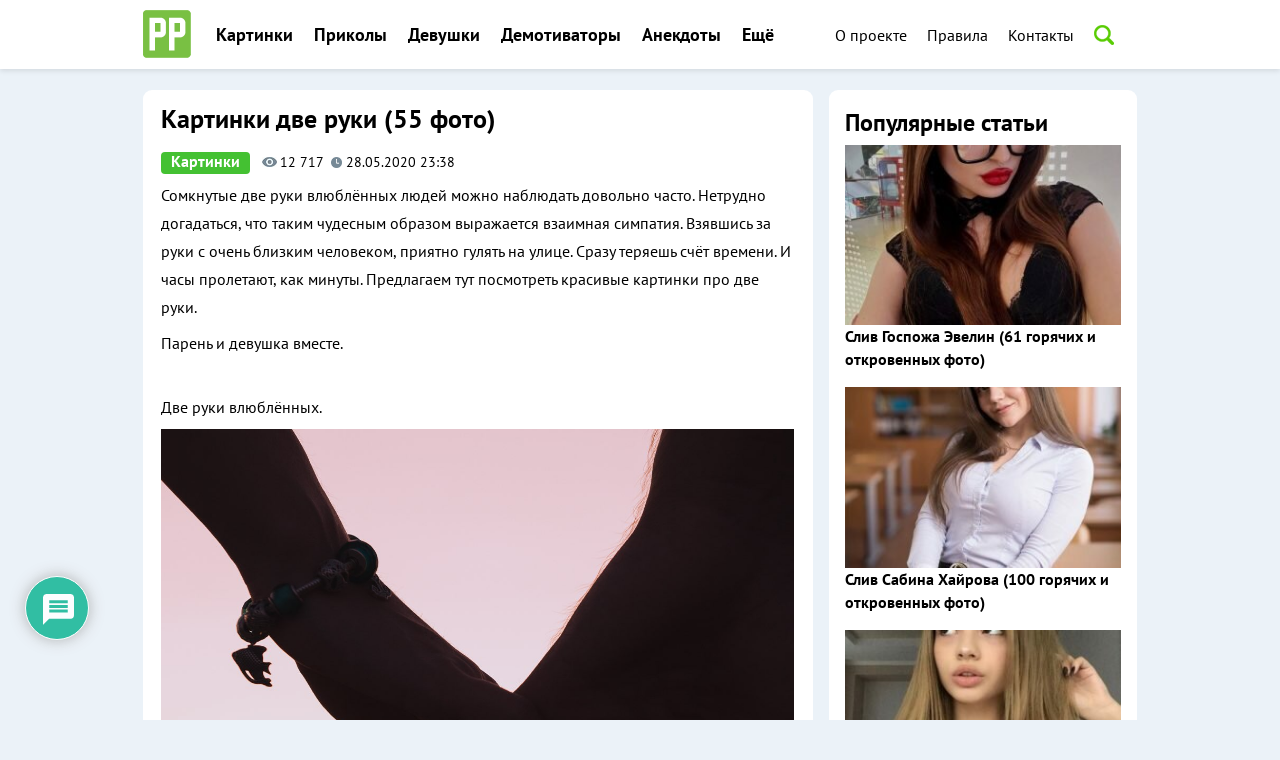

--- FILE ---
content_type: text/html; charset=utf-8
request_url: https://proprikol.ru/kartinki/kartinki-dve-ruki-55-foto.html
body_size: 123840
content:
<!DOCTYPE html>
<html lang="ru-RU">
<head>
  <meta charset="UTF-8">
  <meta name="viewport" content="width=device-width, initial-scale=1">
  <link rel="pingback" href="/xmlrpc.php">
  <title>Картинки две руки (55 фото)</title>
  <meta name="description" content="Сомкнутые две руки влюблённых людей можно наблюдать довольно часто.">
  <link rel="canonical" href="/kartinki/kartinki-dve-ruki-55-foto.html">
  <meta property="og:locale" content="ru_RU">
  <meta property="og:type" content="article">
  <meta property="og:title" content="Картинки две руки (55 фото)">
  <meta property="og:description" content="Сомкнутые две руки влюблённых людей можно наблюдать довольно часто.">
  <meta property="og:url" content="https://proprikol.ru/kartinki/kartinki-dve-ruki-55-foto.html">
  <meta property="og:site_name" content="Приколы, фото и картинки">
  <meta property="article:published_time" content="2020-05-28T20:38:40+00:00">
  <meta property="article:modified_time" content="2020-05-28T20:36:22+00:00">
  <meta property="og:image" content="https://proprikol.ru/wp-content/uploads/2020/05/kartinki-dve-ruki-1.jpeg">
  <meta property="og:image:width" content="1993">
  <meta property="og:image:height" content="1329">
  <meta name="twitter:card" content="summary_large_image">
  <meta name="twitter:label1" content="Написано автором">
  <meta name="twitter:data1" content="admin">
  <script type="application/ld+json" class="yoast-schema-graph">
  {"@context":"https://schema.org","@graph":[{"@type":"WebSite","@id":"https://proprikol.ru/#website","url":"https://proprikol.ru/","name":"\u041f\u0440\u0438\u043a\u043e\u043b\u044b, \u0444\u043e\u0442\u043e \u0438 \u043a\u0430\u0440\u0442\u0438\u043d\u043a\u0438","description":"\u041f\u0440\u0438\u043a\u043e\u043b\u044b, \u0444\u043e\u0442\u043e \u0438 \u043a\u0430\u0440\u0442\u0438\u043d\u043a\u0438","potentialAction":[{"@type":"SearchAction","target":{"@type":"EntryPoint","urlTemplate":"https://proprikol.ru/?s={search_term_string}"},"query-input":"required name=search_term_string"}],"inLanguage":"ru-RU"},{"@type":"ImageObject","@id":"https://proprikol.ru/kartinki/kartinki-dve-ruki-55-foto.html#primaryimage","inLanguage":"ru-RU","url":"https://proprikol.ru/wp-content/uploads/2020/05/kartinki-dve-ruki-1.jpeg","contentUrl":"https://proprikol.ru/wp-content/uploads/2020/05/kartinki-dve-ruki-1.jpeg","width":1993,"height":1329},{"@type":"WebPage","@id":"https://proprikol.ru/kartinki/kartinki-dve-ruki-55-foto.html#webpage","url":"https://proprikol.ru/kartinki/kartinki-dve-ruki-55-foto.html","name":"\u041a\u0430\u0440\u0442\u0438\u043d\u043a\u0438 \u0434\u0432\u0435 \u0440\u0443\u043a\u0438 (55 \u0444\u043e\u0442\u043e)","isPartOf":{"@id":"https://proprikol.ru/#website"},"primaryImageOfPage":{"@id":"https://proprikol.ru/kartinki/kartinki-dve-ruki-55-foto.html#primaryimage"},"datePublished":"2020-05-28T20:38:40+00:00","dateModified":"2020-05-28T20:36:22+00:00","author":{"@id":"https://proprikol.ru/#/schema/person/d35a92941f9a8f3a700bc6959a0804b8"},"description":"\u0421\u043e\u043c\u043a\u043d\u0443\u0442\u044b\u0435 \u0434\u0432\u0435 \u0440\u0443\u043a\u0438 \u0432\u043b\u044e\u0431\u043b\u0451\u043d\u043d\u044b\u0445 \u043b\u044e\u0434\u0435\u0439 \u043c\u043e\u0436\u043d\u043e \u043d\u0430\u0431\u043b\u044e\u0434\u0430\u0442\u044c \u0434\u043e\u0432\u043e\u043b\u044c\u043d\u043e \u0447\u0430\u0441\u0442\u043e.","breadcrumb":{"@id":"https://proprikol.ru/kartinki/kartinki-dve-ruki-55-foto.html#breadcrumb"},"inLanguage":"ru-RU","potentialAction":[{"@type":"ReadAction","target":["https://proprikol.ru/kartinki/kartinki-dve-ruki-55-foto.html"]}]},{"@type":"BreadcrumbList","@id":"https://proprikol.ru/kartinki/kartinki-dve-ruki-55-foto.html#breadcrumb","itemListElement":[{"@type":"ListItem","position":1,"name":"\u0413\u043b\u0430\u0432\u043d\u0430\u044f","item":"https://proprikol.ru/"},{"@type":"ListItem","position":2,"name":"\u041a\u0430\u0440\u0442\u0438\u043d\u043a\u0438 \u0434\u0432\u0435 \u0440\u0443\u043a\u0438 (55 \u0444\u043e\u0442\u043e)"}]},{"@type":"Person","@id":"https://proprikol.ru/#/schema/person/d35a92941f9a8f3a700bc6959a0804b8","name":"admin","image":{"@type":"ImageObject","@id":"https://proprikol.ru/#personlogo","inLanguage":"ru-RU","url":"https://secure.gravatar.com/avatar/f582f0b44b6fba842d2738f094e03e73?d=wavatar&r=g","contentUrl":"https://secure.gravatar.com/avatar/f582f0b44b6fba842d2738f094e03e73?d=wavatar&r=g","caption":"admin"},"description":"Ultimate member plugin tutorial: How to build membership sites using ultimate member plugin.","url":"https://proprikol.ru/author/admin"}]}
  </script>
  <link rel='dns-prefetch' href='//fonts.googleapis.com'>
  <link rel="alternate" type="application/rss+xml" title="Приколы, фото и картинки &raquo; Лента" href="/feed">
  <link rel="alternate" type="application/rss+xml" title="Приколы, фото и картинки &raquo; Лента комментариев" href="/comments/feed">
  <link rel="alternate" type="application/rss+xml" title="Приколы, фото и картинки &raquo; Лента комментариев к &laquo;Картинки две руки (55 фото)&raquo;" href="/kartinki/kartinki-dve-ruki-55-foto.html/feed">
  <script type="text/javascript">
  /* <![CDATA[ */
  window._wpemojiSettings = {"baseUrl":"https:\/\/s.w.org\/images\/core\/emoji\/15.0.3\/72x72\/","ext":".png","svgUrl":"https:\/\/s.w.org\/images\/core\/emoji\/15.0.3\/svg\/","svgExt":".svg","source":{"concatemoji":"https:\/\/proprikol.ru\/wp-includes\/js\/wp-emoji-release.min.js"}};
  /*! This file is auto-generated */
  !function(i,n){var o,s,e;function c(e){try{var t={supportTests:e,timestamp:(new Date).valueOf()};sessionStorage.setItem(o,JSON.stringify(t))}catch(e){}}function p(e,t,n){e.clearRect(0,0,e.canvas.width,e.canvas.height),e.fillText(t,0,0);var t=new Uint32Array(e.getImageData(0,0,e.canvas.width,e.canvas.height).data),r=(e.clearRect(0,0,e.canvas.width,e.canvas.height),e.fillText(n,0,0),new Uint32Array(e.getImageData(0,0,e.canvas.width,e.canvas.height).data));return t.every(function(e,t){return e===r[t]})}function u(e,t,n){switch(t){case"flag":return n(e,"\ud83c\udff3\ufe0f\u200d\u26a7\ufe0f","\ud83c\udff3\ufe0f\u200b\u26a7\ufe0f")?!1:!n(e,"\ud83c\uddfa\ud83c\uddf3","\ud83c\uddfa\u200b\ud83c\uddf3")&&!n(e,"\ud83c\udff4\udb40\udc67\udb40\udc62\udb40\udc65\udb40\udc6e\udb40\udc67\udb40\udc7f","\ud83c\udff4\u200b\udb40\udc67\u200b\udb40\udc62\u200b\udb40\udc65\u200b\udb40\udc6e\u200b\udb40\udc67\u200b\udb40\udc7f");case"emoji":return!n(e,"\ud83d\udc26\u200d\u2b1b","\ud83d\udc26\u200b\u2b1b")}return!1}function f(e,t,n){var r="undefined"!=typeof WorkerGlobalScope&&self instanceof WorkerGlobalScope?new OffscreenCanvas(300,150):i.createElement("canvas"),a=r.getContext("2d",{willReadFrequently:!0}),o=(a.textBaseline="top",a.font="600 32px Arial",{});return e.forEach(function(e){o[e]=t(a,e,n)}),o}function t(e){var t=i.createElement("script");t.src=e,t.defer=!0,i.head.appendChild(t)}"undefined"!=typeof Promise&&(o="wpEmojiSettingsSupports",s=["flag","emoji"],n.supports={everything:!0,everythingExceptFlag:!0},e=new Promise(function(e){i.addEventListener("DOMContentLoaded",e,{once:!0})}),new Promise(function(t){var n=function(){try{var e=JSON.parse(sessionStorage.getItem(o));if("object"==typeof e&&"number"==typeof e.timestamp&&(new Date).valueOf()<e.timestamp+604800&&"object"==typeof e.supportTests)return e.supportTests}catch(e){}return null}();if(!n){if("undefined"!=typeof Worker&&"undefined"!=typeof OffscreenCanvas&&"undefined"!=typeof URL&&URL.createObjectURL&&"undefined"!=typeof Blob)try{var e="postMessage("+f.toString()+"("+[JSON.stringify(s),u.toString(),p.toString()].join(",")+"));",r=new Blob([e],{type:"text/javascript"}),a=new Worker(URL.createObjectURL(r),{name:"wpTestEmojiSupports"});return void(a.onmessage=function(e){c(n=e.data),a.terminate(),t(n)})}catch(e){}c(n=f(s,u,p))}t(n)}).then(function(e){for(var t in e)n.supports[t]=e[t],n.supports.everything=n.supports.everything&&n.supports[t],"flag"!==t&&(n.supports.everythingExceptFlag=n.supports.everythingExceptFlag&&n.supports[t]);n.supports.everythingExceptFlag=n.supports.everythingExceptFlag&&!n.supports.flag,n.DOMReady=!1,n.readyCallback=function(){n.DOMReady=!0}}).then(function(){return e}).then(function(){var e;n.supports.everything||(n.readyCallback(),(e=n.source||{}).concatemoji?t(e.concatemoji):e.wpemoji&&e.twemoji&&(t(e.twemoji),t(e.wpemoji)))}))}((window,document),window._wpemojiSettings);
  /* ]]> */
  </script>
  <link rel='stylesheet' id='yarppWidgetCss-css' href='/wp-content/plugins/yet-another-related-posts-plugin/style/widget.css' type='text/css' media='all'>
  <style id='wp-emoji-styles-inline-css' type='text/css'>

        img.wp-smiley, img.emoji {
                display: inline !important;
                border: none !important;
                box-shadow: none !important;
                height: 1em !important;
                width: 1em !important;
                margin: 0 0.07em !important;
                vertical-align: -0.1em !important;
                background: none !important;
                padding: 0 !important;
        }
  </style>
  <link rel='stylesheet' id='wp-block-library-css' href='/wp-includes/css/dist/block-library/style.min.css' type='text/css' media='all'>
  <style id='classic-theme-styles-inline-css' type='text/css'>
  /*! This file is auto-generated */
  .wp-block-button__link{color:#fff;background-color:#32373c;border-radius:9999px;box-shadow:none;text-decoration:none;padding:calc(.667em + 2px) calc(1.333em + 2px);font-size:1.125em}.wp-block-file__button{background:#32373c;color:#fff;text-decoration:none}
  </style>
  <style id='global-styles-inline-css' type='text/css'>
  body{--wp--preset--color--black: #000000;--wp--preset--color--cyan-bluish-gray: #abb8c3;--wp--preset--color--white: #ffffff;--wp--preset--color--pale-pink: #f78da7;--wp--preset--color--vivid-red: #cf2e2e;--wp--preset--color--luminous-vivid-orange: #ff6900;--wp--preset--color--luminous-vivid-amber: #fcb900;--wp--preset--color--light-green-cyan: #7bdcb5;--wp--preset--color--vivid-green-cyan: #00d084;--wp--preset--color--pale-cyan-blue: #8ed1fc;--wp--preset--color--vivid-cyan-blue: #0693e3;--wp--preset--color--vivid-purple: #9b51e0;--wp--preset--gradient--vivid-cyan-blue-to-vivid-purple: linear-gradient(135deg,rgba(6,147,227,1) 0%,rgb(155,81,224) 100%);--wp--preset--gradient--light-green-cyan-to-vivid-green-cyan: linear-gradient(135deg,rgb(122,220,180) 0%,rgb(0,208,130) 100%);--wp--preset--gradient--luminous-vivid-amber-to-luminous-vivid-orange: linear-gradient(135deg,rgba(252,185,0,1) 0%,rgba(255,105,0,1) 100%);--wp--preset--gradient--luminous-vivid-orange-to-vivid-red: linear-gradient(135deg,rgba(255,105,0,1) 0%,rgb(207,46,46) 100%);--wp--preset--gradient--very-light-gray-to-cyan-bluish-gray: linear-gradient(135deg,rgb(238,238,238) 0%,rgb(169,184,195) 100%);--wp--preset--gradient--cool-to-warm-spectrum: linear-gradient(135deg,rgb(74,234,220) 0%,rgb(151,120,209) 20%,rgb(207,42,186) 40%,rgb(238,44,130) 60%,rgb(251,105,98) 80%,rgb(254,248,76) 100%);--wp--preset--gradient--blush-light-purple: linear-gradient(135deg,rgb(255,206,236) 0%,rgb(152,150,240) 100%);--wp--preset--gradient--blush-bordeaux: linear-gradient(135deg,rgb(254,205,165) 0%,rgb(254,45,45) 50%,rgb(107,0,62) 100%);--wp--preset--gradient--luminous-dusk: linear-gradient(135deg,rgb(255,203,112) 0%,rgb(199,81,192) 50%,rgb(65,88,208) 100%);--wp--preset--gradient--pale-ocean: linear-gradient(135deg,rgb(255,245,203) 0%,rgb(182,227,212) 50%,rgb(51,167,181) 100%);--wp--preset--gradient--electric-grass: linear-gradient(135deg,rgb(202,248,128) 0%,rgb(113,206,126) 100%);--wp--preset--gradient--midnight: linear-gradient(135deg,rgb(2,3,129) 0%,rgb(40,116,252) 100%);--wp--preset--font-size--small: 13px;--wp--preset--font-size--medium: 20px;--wp--preset--font-size--large: 36px;--wp--preset--font-size--x-large: 42px;--wp--preset--spacing--20: 0.44rem;--wp--preset--spacing--30: 0.67rem;--wp--preset--spacing--40: 1rem;--wp--preset--spacing--50: 1.5rem;--wp--preset--spacing--60: 2.25rem;--wp--preset--spacing--70: 3.38rem;--wp--preset--spacing--80: 5.06rem;--wp--preset--shadow--natural: 6px 6px 9px rgba(0, 0, 0, 0.2);--wp--preset--shadow--deep: 12px 12px 50px rgba(0, 0, 0, 0.4);--wp--preset--shadow--sharp: 6px 6px 0px rgba(0, 0, 0, 0.2);--wp--preset--shadow--outlined: 6px 6px 0px -3px rgba(255, 255, 255, 1), 6px 6px rgba(0, 0, 0, 1);--wp--preset--shadow--crisp: 6px 6px 0px rgba(0, 0, 0, 1);}:where(.is-layout-flex){gap: 0.5em;}:where(.is-layout-grid){gap: 0.5em;}body .is-layout-flex{display: flex;}body .is-layout-flex{flex-wrap: wrap;align-items: center;}body .is-layout-flex > *{margin: 0;}body .is-layout-grid{display: grid;}body .is-layout-grid > *{margin: 0;}:where(.wp-block-columns.is-layout-flex){gap: 2em;}:where(.wp-block-columns.is-layout-grid){gap: 2em;}:where(.wp-block-post-template.is-layout-flex){gap: 1.25em;}:where(.wp-block-post-template.is-layout-grid){gap: 1.25em;}.has-black-color{color: var(--wp--preset--color--black) !important;}.has-cyan-bluish-gray-color{color: var(--wp--preset--color--cyan-bluish-gray) !important;}.has-white-color{color: var(--wp--preset--color--white) !important;}.has-pale-pink-color{color: var(--wp--preset--color--pale-pink) !important;}.has-vivid-red-color{color: var(--wp--preset--color--vivid-red) !important;}.has-luminous-vivid-orange-color{color: var(--wp--preset--color--luminous-vivid-orange) !important;}.has-luminous-vivid-amber-color{color: var(--wp--preset--color--luminous-vivid-amber) !important;}.has-light-green-cyan-color{color: var(--wp--preset--color--light-green-cyan) !important;}.has-vivid-green-cyan-color{color: var(--wp--preset--color--vivid-green-cyan) !important;}.has-pale-cyan-blue-color{color: var(--wp--preset--color--pale-cyan-blue) !important;}.has-vivid-cyan-blue-color{color: var(--wp--preset--color--vivid-cyan-blue) !important;}.has-vivid-purple-color{color: var(--wp--preset--color--vivid-purple) !important;}.has-black-background-color{background-color: var(--wp--preset--color--black) !important;}.has-cyan-bluish-gray-background-color{background-color: var(--wp--preset--color--cyan-bluish-gray) !important;}.has-white-background-color{background-color: var(--wp--preset--color--white) !important;}.has-pale-pink-background-color{background-color: var(--wp--preset--color--pale-pink) !important;}.has-vivid-red-background-color{background-color: var(--wp--preset--color--vivid-red) !important;}.has-luminous-vivid-orange-background-color{background-color: var(--wp--preset--color--luminous-vivid-orange) !important;}.has-luminous-vivid-amber-background-color{background-color: var(--wp--preset--color--luminous-vivid-amber) !important;}.has-light-green-cyan-background-color{background-color: var(--wp--preset--color--light-green-cyan) !important;}.has-vivid-green-cyan-background-color{background-color: var(--wp--preset--color--vivid-green-cyan) !important;}.has-pale-cyan-blue-background-color{background-color: var(--wp--preset--color--pale-cyan-blue) !important;}.has-vivid-cyan-blue-background-color{background-color: var(--wp--preset--color--vivid-cyan-blue) !important;}.has-vivid-purple-background-color{background-color: var(--wp--preset--color--vivid-purple) !important;}.has-black-border-color{border-color: var(--wp--preset--color--black) !important;}.has-cyan-bluish-gray-border-color{border-color: var(--wp--preset--color--cyan-bluish-gray) !important;}.has-white-border-color{border-color: var(--wp--preset--color--white) !important;}.has-pale-pink-border-color{border-color: var(--wp--preset--color--pale-pink) !important;}.has-vivid-red-border-color{border-color: var(--wp--preset--color--vivid-red) !important;}.has-luminous-vivid-orange-border-color{border-color: var(--wp--preset--color--luminous-vivid-orange) !important;}.has-luminous-vivid-amber-border-color{border-color: var(--wp--preset--color--luminous-vivid-amber) !important;}.has-light-green-cyan-border-color{border-color: var(--wp--preset--color--light-green-cyan) !important;}.has-vivid-green-cyan-border-color{border-color: var(--wp--preset--color--vivid-green-cyan) !important;}.has-pale-cyan-blue-border-color{border-color: var(--wp--preset--color--pale-cyan-blue) !important;}.has-vivid-cyan-blue-border-color{border-color: var(--wp--preset--color--vivid-cyan-blue) !important;}.has-vivid-purple-border-color{border-color: var(--wp--preset--color--vivid-purple) !important;}.has-vivid-cyan-blue-to-vivid-purple-gradient-background{background: var(--wp--preset--gradient--vivid-cyan-blue-to-vivid-purple) !important;}.has-light-green-cyan-to-vivid-green-cyan-gradient-background{background: var(--wp--preset--gradient--light-green-cyan-to-vivid-green-cyan) !important;}.has-luminous-vivid-amber-to-luminous-vivid-orange-gradient-background{background: var(--wp--preset--gradient--luminous-vivid-amber-to-luminous-vivid-orange) !important;}.has-luminous-vivid-orange-to-vivid-red-gradient-background{background: var(--wp--preset--gradient--luminous-vivid-orange-to-vivid-red) !important;}.has-very-light-gray-to-cyan-bluish-gray-gradient-background{background: var(--wp--preset--gradient--very-light-gray-to-cyan-bluish-gray) !important;}.has-cool-to-warm-spectrum-gradient-background{background: var(--wp--preset--gradient--cool-to-warm-spectrum) !important;}.has-blush-light-purple-gradient-background{background: var(--wp--preset--gradient--blush-light-purple) !important;}.has-blush-bordeaux-gradient-background{background: var(--wp--preset--gradient--blush-bordeaux) !important;}.has-luminous-dusk-gradient-background{background: var(--wp--preset--gradient--luminous-dusk) !important;}.has-pale-ocean-gradient-background{background: var(--wp--preset--gradient--pale-ocean) !important;}.has-electric-grass-gradient-background{background: var(--wp--preset--gradient--electric-grass) !important;}.has-midnight-gradient-background{background: var(--wp--preset--gradient--midnight) !important;}.has-small-font-size{font-size: var(--wp--preset--font-size--small) !important;}.has-medium-font-size{font-size: var(--wp--preset--font-size--medium) !important;}.has-large-font-size{font-size: var(--wp--preset--font-size--large) !important;}.has-x-large-font-size{font-size: var(--wp--preset--font-size--x-large) !important;}
  .wp-block-navigation a:where(:not(.wp-element-button)){color: inherit;}
  :where(.wp-block-post-template.is-layout-flex){gap: 1.25em;}:where(.wp-block-post-template.is-layout-grid){gap: 1.25em;}
  :where(.wp-block-columns.is-layout-flex){gap: 2em;}:where(.wp-block-columns.is-layout-grid){gap: 2em;}
  .wp-block-pullquote{font-size: 1.5em;line-height: 1.6;}
  </style>
  <link rel='stylesheet' id='contact-form-7-css' href='/wp-content/plugins/contact-form-7/includes/css/styles.css' type='text/css' media='all'>
  <link rel='stylesheet' id='wp-postratings-css' href='/wp-content/plugins/wp-postratings/css/postratings-css.css' type='text/css' media='all'>
  <link rel='stylesheet' id='wpdiscuz-frontend-css-css' href='/wp-content/plugins/wpdiscuz/themes/default/style.css' type='text/css' media='all'>
  <style id='wpdiscuz-frontend-css-inline-css' type='text/css'>
  #wpdcom .wpd-blog-administrator .wpd-comment-label{color:#ffffff;background-color:#00B38F;border:none}#wpdcom .wpd-blog-administrator .wpd-comment-author, #wpdcom .wpd-blog-administrator .wpd-comment-author a{color:#00B38F}#wpdcom.wpd-layout-1 .wpd-comment .wpd-blog-administrator .wpd-avatar img{border-color:#00B38F}#wpdcom.wpd-layout-2 .wpd-comment.wpd-reply .wpd-comment-wrap.wpd-blog-administrator{border-left:3px solid #00B38F}#wpdcom.wpd-layout-2 .wpd-comment .wpd-blog-administrator .wpd-avatar img{border-bottom-color:#00B38F}#wpdcom.wpd-layout-3 .wpd-blog-administrator .wpd-comment-subheader{border-top:1px dashed #00B38F}#wpdcom.wpd-layout-3 .wpd-reply .wpd-blog-administrator .wpd-comment-right{border-left:1px solid #00B38F}#wpdcom .wpd-blog-editor .wpd-comment-label{color:#ffffff;background-color:#00B38F;border:none}#wpdcom .wpd-blog-editor .wpd-comment-author, #wpdcom .wpd-blog-editor .wpd-comment-author a{color:#00B38F}#wpdcom.wpd-layout-1 .wpd-comment .wpd-blog-editor .wpd-avatar img{border-color:#00B38F}#wpdcom.wpd-layout-2 .wpd-comment.wpd-reply .wpd-comment-wrap.wpd-blog-editor{border-left:3px solid #00B38F}#wpdcom.wpd-layout-2 .wpd-comment .wpd-blog-editor .wpd-avatar img{border-bottom-color:#00B38F}#wpdcom.wpd-layout-3 .wpd-blog-editor .wpd-comment-subheader{border-top:1px dashed #00B38F}#wpdcom.wpd-layout-3 .wpd-reply .wpd-blog-editor .wpd-comment-right{border-left:1px solid #00B38F}#wpdcom .wpd-blog-author .wpd-comment-label{color:#ffffff;background-color:#00B38F;border:none}#wpdcom .wpd-blog-author .wpd-comment-author, #wpdcom .wpd-blog-author .wpd-comment-author a{color:#00B38F}#wpdcom.wpd-layout-1 .wpd-comment .wpd-blog-author .wpd-avatar img{border-color:#00B38F}#wpdcom.wpd-layout-2 .wpd-comment .wpd-blog-author .wpd-avatar img{border-bottom-color:#00B38F}#wpdcom.wpd-layout-3 .wpd-blog-author .wpd-comment-subheader{border-top:1px dashed #00B38F}#wpdcom.wpd-layout-3 .wpd-reply .wpd-blog-author .wpd-comment-right{border-left:1px solid #00B38F}#wpdcom .wpd-blog-contributor .wpd-comment-label{color:#ffffff;background-color:#00B38F;border:none}#wpdcom .wpd-blog-contributor .wpd-comment-author, #wpdcom .wpd-blog-contributor .wpd-comment-author a{color:#00B38F}#wpdcom.wpd-layout-1 .wpd-comment .wpd-blog-contributor .wpd-avatar img{border-color:#00B38F}#wpdcom.wpd-layout-2 .wpd-comment .wpd-blog-contributor .wpd-avatar img{border-bottom-color:#00B38F}#wpdcom.wpd-layout-3 .wpd-blog-contributor .wpd-comment-subheader{border-top:1px dashed #00B38F}#wpdcom.wpd-layout-3 .wpd-reply .wpd-blog-contributor .wpd-comment-right{border-left:1px solid #00B38F}#wpdcom .wpd-blog-subscriber .wpd-comment-label{color:#ffffff;background-color:#00B38F;border:none}#wpdcom .wpd-blog-subscriber .wpd-comment-author, #wpdcom .wpd-blog-subscriber .wpd-comment-author a{color:#00B38F}#wpdcom.wpd-layout-2 .wpd-comment .wpd-blog-subscriber .wpd-avatar img{border-bottom-color:#00B38F}#wpdcom.wpd-layout-3 .wpd-blog-subscriber .wpd-comment-subheader{border-top:1px dashed #00B38F}#wpdcom .wpd-blog-wpseo_manager .wpd-comment-label{color:#ffffff;background-color:#00B38F;border:none}#wpdcom .wpd-blog-wpseo_manager .wpd-comment-author, #wpdcom .wpd-blog-wpseo_manager .wpd-comment-author a{color:#00B38F}#wpdcom.wpd-layout-1 .wpd-comment .wpd-blog-wpseo_manager .wpd-avatar img{border-color:#00B38F}#wpdcom.wpd-layout-2 .wpd-comment .wpd-blog-wpseo_manager .wpd-avatar img{border-bottom-color:#00B38F}#wpdcom.wpd-layout-3 .wpd-blog-wpseo_manager .wpd-comment-subheader{border-top:1px dashed #00B38F}#wpdcom.wpd-layout-3 .wpd-reply .wpd-blog-wpseo_manager .wpd-comment-right{border-left:1px solid #00B38F}#wpdcom .wpd-blog-wpseo_editor .wpd-comment-label{color:#ffffff;background-color:#00B38F;border:none}#wpdcom .wpd-blog-wpseo_editor .wpd-comment-author, #wpdcom .wpd-blog-wpseo_editor .wpd-comment-author a{color:#00B38F}#wpdcom.wpd-layout-1 .wpd-comment .wpd-blog-wpseo_editor .wpd-avatar img{border-color:#00B38F}#wpdcom.wpd-layout-2 .wpd-comment .wpd-blog-wpseo_editor .wpd-avatar img{border-bottom-color:#00B38F}#wpdcom.wpd-layout-3 .wpd-blog-wpseo_editor .wpd-comment-subheader{border-top:1px dashed #00B38F}#wpdcom.wpd-layout-3 .wpd-reply .wpd-blog-wpseo_editor .wpd-comment-right{border-left:1px solid #00B38F}#wpdcom .wpd-blog-post_author .wpd-comment-label{color:#ffffff;background-color:#00B38F;border:none}#wpdcom .wpd-blog-post_author .wpd-comment-author, #wpdcom .wpd-blog-post_author .wpd-comment-author a{color:#00B38F}#wpdcom .wpd-blog-post_author .wpd-avatar img{border-color:#00B38F}#wpdcom.wpd-layout-1 .wpd-comment .wpd-blog-post_author .wpd-avatar img{border-color:#00B38F}#wpdcom.wpd-layout-2 .wpd-comment.wpd-reply .wpd-comment-wrap.wpd-blog-post_author{border-left:3px solid #00B38F}#wpdcom.wpd-layout-2 .wpd-comment .wpd-blog-post_author .wpd-avatar img{border-bottom-color:#00B38F}#wpdcom.wpd-layout-3 .wpd-blog-post_author .wpd-comment-subheader{border-top:1px dashed #00B38F}#wpdcom.wpd-layout-3 .wpd-reply .wpd-blog-post_author .wpd-comment-right{border-left:1px solid #00B38F}#wpdcom .wpd-blog-guest .wpd-comment-label{color:#ffffff;background-color:#00B38F;border:none}#wpdcom .wpd-blog-guest .wpd-comment-author, #wpdcom .wpd-blog-guest .wpd-comment-author a{color:#00B38F}#wpdcom.wpd-layout-3 .wpd-blog-guest .wpd-comment-subheader{border-top:1px dashed #00B38F}#comments, #respond, .comments-area, #wpdcom{}#wpdcom .ql-editor > *{color:#777777}#wpdcom .ql-editor::before{}#wpdcom .ql-toolbar{border:1px solid #DDDDDD;border-top:none}#wpdcom .ql-container{border:1px solid #DDDDDD;border-bottom:none}#wpdcom .wpd-form-row .wpdiscuz-item input[type="text"], #wpdcom .wpd-form-row .wpdiscuz-item input[type="email"], #wpdcom .wpd-form-row .wpdiscuz-item input[type="url"], #wpdcom .wpd-form-row .wpdiscuz-item input[type="color"], #wpdcom .wpd-form-row .wpdiscuz-item input[type="date"], #wpdcom .wpd-form-row .wpdiscuz-item input[type="datetime"], #wpdcom .wpd-form-row .wpdiscuz-item input[type="datetime-local"], #wpdcom .wpd-form-row .wpdiscuz-item input[type="month"], #wpdcom .wpd-form-row .wpdiscuz-item input[type="number"], #wpdcom .wpd-form-row .wpdiscuz-item input[type="time"], #wpdcom textarea, #wpdcom select{border:1px solid #DDDDDD;color:#777777}#wpdcom .wpd-form-row .wpdiscuz-item textarea{border:1px solid #DDDDDD}#wpdcom input::placeholder, #wpdcom textarea::placeholder, #wpdcom input::-moz-placeholder, #wpdcom textarea::-webkit-input-placeholder{}#wpdcom .wpd-comment-text{color:#777777}#wpdcom .wpd-thread-head .wpd-thread-info{border-bottom:2px solid #00B38F}#wpdcom .wpd-thread-head .wpd-thread-info.wpd-reviews-tab svg{fill:#00B38F}#wpdcom .wpd-thread-head .wpdiscuz-user-settings{border-bottom:2px solid #00B38F}#wpdcom .wpd-thread-head .wpdiscuz-user-settings:hover{color:#00B38F}#wpdcom .wpd-comment .wpd-follow-link:hover{color:#00B38F}#wpdcom .wpd-comment-status .wpd-sticky{color:#00B38F}#wpdcom .wpd-thread-filter .wpdf-active{color:#00B38F;border-bottom-color:#00B38F}#wpdcom .wpd-comment-info-bar{border:1px dashed #33c3a6;background:#e6f8f4}#wpdcom .wpd-comment-info-bar .wpd-current-view i{color:#00B38F}#wpdcom .wpd-filter-view-all:hover{background:#00B38F}#wpdcom .wpdiscuz-item .wpdiscuz-rating > label{color:#DDDDDD}#wpdcom .wpdiscuz-item .wpdiscuz-rating:not(:checked) > label:hover, .wpdiscuz-rating:not(:checked) > label:hover ~ label{}#wpdcom .wpdiscuz-item .wpdiscuz-rating > input ~ label:hover, #wpdcom .wpdiscuz-item .wpdiscuz-rating > input:not(:checked) ~ label:hover ~ label, #wpdcom .wpdiscuz-item .wpdiscuz-rating > input:not(:checked) ~ label:hover ~ label{color:#FFED85}#wpdcom .wpdiscuz-item .wpdiscuz-rating > input:checked ~ label:hover, #wpdcom .wpdiscuz-item .wpdiscuz-rating > input:checked ~ label:hover, #wpdcom .wpdiscuz-item .wpdiscuz-rating > label:hover ~ input:checked ~ label, #wpdcom .wpdiscuz-item .wpdiscuz-rating > input:checked + label:hover ~ label, #wpdcom .wpdiscuz-item .wpdiscuz-rating > input:checked ~ label:hover ~ label, .wpd-custom-field .wcf-active-star, #wpdcom .wpdiscuz-item .wpdiscuz-rating > input:checked ~ label{color:#FFD700}#wpd-post-rating .wpd-rating-wrap .wpd-rating-stars svg .wpd-star{fill:#DDDDDD}#wpd-post-rating .wpd-rating-wrap .wpd-rating-stars svg .wpd-active{fill:#FFD700}#wpd-post-rating .wpd-rating-wrap .wpd-rate-starts svg .wpd-star{fill:#DDDDDD}#wpd-post-rating .wpd-rating-wrap .wpd-rate-starts:hover svg .wpd-star{fill:#FFED85}#wpd-post-rating.wpd-not-rated .wpd-rating-wrap .wpd-rate-starts svg:hover ~ svg .wpd-star{fill:#DDDDDD}.wpdiscuz-post-rating-wrap .wpd-rating .wpd-rating-wrap .wpd-rating-stars svg .wpd-star{fill:#DDDDDD}.wpdiscuz-post-rating-wrap .wpd-rating .wpd-rating-wrap .wpd-rating-stars svg .wpd-active{fill:#FFD700}#wpdcom .wpd-comment .wpd-follow-active{color:#ff7a00}#wpdcom .page-numbers{color:#555;border:#555 1px solid}#wpdcom span.current{background:#555}#wpdcom.wpd-layout-1 .wpd-new-loaded-comment > .wpd-comment-wrap > .wpd-comment-right{background:#FFFAD6}#wpdcom.wpd-layout-2 .wpd-new-loaded-comment.wpd-comment > .wpd-comment-wrap > .wpd-comment-right{background:#FFFAD6}#wpdcom.wpd-layout-2 .wpd-new-loaded-comment.wpd-comment.wpd-reply > .wpd-comment-wrap > .wpd-comment-right{background:transparent}#wpdcom.wpd-layout-2 .wpd-new-loaded-comment.wpd-comment.wpd-reply > .wpd-comment-wrap{background:#FFFAD6}#wpdcom.wpd-layout-3 .wpd-new-loaded-comment.wpd-comment > .wpd-comment-wrap > .wpd-comment-right{background:#FFFAD6}#wpdcom .wpd-follow:hover i, #wpdcom .wpd-unfollow:hover i, #wpdcom .wpd-comment .wpd-follow-active:hover i{color:#00B38F}#wpdcom .wpdiscuz-readmore{cursor:pointer;color:#00B38F}.wpd-custom-field .wcf-pasiv-star, #wpcomm .wpdiscuz-item .wpdiscuz-rating > label{color:#DDDDDD}.wpd-wrapper .wpd-list-item.wpd-active{border-top:3px solid #00B38F}#wpdcom.wpd-layout-2 .wpd-comment.wpd-reply.wpd-unapproved-comment .wpd-comment-wrap{border-left:3px solid #FFFAD6}#wpdcom.wpd-layout-3 .wpd-comment.wpd-reply.wpd-unapproved-comment .wpd-comment-right{border-left:1px solid #FFFAD6}#wpdcom .wpd-prim-button{background-color:#07B290;color:#FFFFFF}#wpdcom .wpd_label__check i.wpdicon-on{color:#07B290;border:1px solid #83d9c8}#wpd-bubble-wrapper #wpd-bubble-all-comments-count{color:#1DB99A}#wpd-bubble-wrapper > div{background-color:#1DB99A}#wpd-bubble-wrapper > #wpd-bubble #wpd-bubble-add-message{background-color:#1DB99A}#wpd-bubble-wrapper > #wpd-bubble #wpd-bubble-add-message::before{border-left-color:#1DB99A;border-right-color:#1DB99A}#wpd-bubble-wrapper.wpd-right-corner > #wpd-bubble #wpd-bubble-add-message::before{border-left-color:#1DB99A;border-right-color:#1DB99A}.wpd-inline-icon-wrapper path.wpd-inline-icon-first{fill:#1DB99A}.wpd-inline-icon-count{background-color:#1DB99A}.wpd-inline-icon-count::before{border-right-color:#1DB99A}.wpd-inline-form-wrapper::before{border-bottom-color:#1DB99A}.wpd-inline-form-question{background-color:#1DB99A}.wpd-inline-form{background-color:#1DB99A}.wpd-last-inline-comments-wrapper{border-color:#1DB99A}.wpd-last-inline-comments-wrapper::before{border-bottom-color:#1DB99A}.wpd-last-inline-comments-wrapper .wpd-view-all-inline-comments{background:#1DB99A}.wpd-last-inline-comments-wrapper .wpd-view-all-inline-comments:hover,.wpd-last-inline-comments-wrapper .wpd-view-all-inline-comments:active,.wpd-last-inline-comments-wrapper .wpd-view-all-inline-comments:focus{background-color:#1DB99A}#wpdcom .ql-snow .ql-tooltip[data-mode="link"]::before{content:"Введите ссылку:"}#wpdcom .ql-snow .ql-tooltip.ql-editing a.ql-action::after{content:"Сохранить"}.comments-area{width:auto}#comments{max-width:1100px;margin:18px auto;color:#333333;font-style:normal}#wpdcom .wpd-form-head{margin-top:0px}
  </style>
  <link rel='stylesheet' id='wpdiscuz-fa-css' href='/wp-content/plugins/wpdiscuz/assets/third-party/font-awesome-5.13.0/css/fa.min.css' type='text/css' media='all'>
  <link rel='stylesheet' id='wpdiscuz-combo-css-css' href='/wp-content/plugins/wpdiscuz/assets/css/wpdiscuz-combo.min.css' type='text/css' media='all'>
  <link rel='stylesheet' id='wpfront-scroll-top-css' href='/wp-content/plugins/wpfront-scroll-top/css/wpfront-scroll-top.min.css' type='text/css' media='all'>
  <link rel='stylesheet' id='wordpress-popular-posts-css-css' href='/wp-content/plugins/wordpress-popular-posts/assets/css/wpp.css' type='text/css' media='all'>
  <link rel='stylesheet' id='napoli-stylesheet-css' href='/wp-content/themes/napoli/style.css' type='text/css' media='all'>
  <style id='napoli-stylesheet-inline-css' type='text/css'>
  .site-title, .site-description {
        position: absolute;
        clip: rect(1px, 1px, 1px, 1px);
  }
  </style>
  <link rel='stylesheet' id='genericons-css' href='/wp-content/themes/napoli/css/genericons/genericons.css' type='text/css' media='all'>
  <link rel='stylesheet' id='napoli-default-fonts-css' href='//fonts.googleapis.com/css?family=Open+Sans%3A400%2C400italic%2C700%2C700italic%7CMontserrat%3A400%2C400italic%2C700%2C700italic&#038;subset=latin%2Clatin-ext' type='text/css' media='all'>
  <link rel='stylesheet' id='napoli-related-posts-css' href='/wp-content/themes/napoli/css/themezee-related-posts.css' type='text/css' media='all'>
  <script type="text/javascript" src="/wp-includes/js/jquery/jquery.min.js" id="jquery-core-js"></script>
  <script type="text/javascript" src="/wp-includes/js/jquery/jquery-migrate.min.js" id="jquery-migrate-js"></script>
  <script type="application/json" id="wpp-json">
  /* <![CDATA[ */
  {"sampling_active":1,"sampling_rate":100,"ajax_url":"https:\/\/proprikol.ru\/wp-json\/wordpress-popular-posts\/v1\/popular-posts","api_url":"https:\/\/proprikol.ru\/wp-json\/wordpress-popular-posts","ID":59539,"token":"24d79c8444","lang":0,"debug":0}
  /* ]]> */
  </script>
  <script type="text/javascript" src="/wp-content/plugins/wordpress-popular-posts/assets/js/wpp.min.js" id="wpp-js-js"></script>
  <script type="text/javascript" src="/wp-content/themes/napoli/js/navigation.js" id="napoli-jquery-navigation-js"></script>
  <link rel="https://api.w.org/" href="/wp-json/">
  <link rel="alternate" type="application/json" href="/wp-json/wp/v2/posts/59539">
  <link rel="EditURI" type="application/rsd+xml" title="RSD" href="/xmlrpc.php">
  
  <link rel="alternate" type="application/json+oembed" href="/wp-json/oembed/1.0/embed?url=https%3A%2F%2Fproprikol.ru%2Fkartinki%2Fkartinki-dve-ruki-55-foto.html">
  <link rel="alternate" type="text/xml+oembed" href="/wp-json/oembed/1.0/embed?url=https%3A%2F%2Fproprikol.ru%2Fkartinki%2Fkartinki-dve-ruki-55-foto.html&#038;format=xml">
  <style id="wpp-loading-animation-styles">
  @-webkit-keyframes bgslide{from{background-position-x:0}to{background-position-x:-200%}}@keyframes bgslide{from{background-position-x:0}to{background-position-x:-200%}}.wpp-widget-placeholder,.wpp-widget-block-placeholder{margin:0 auto;width:60px;height:3px;background:#dd3737;background:linear-gradient(90deg,#dd3737 0%,#571313 10%,#dd3737 100%);background-size:200% auto;border-radius:3px;-webkit-animation:bgslide 1s infinite linear;animation:bgslide 1s infinite linear}
  </style>
  <link rel="icon" href="/favicon.ico" type="image/x-icon">
  <link rel="shortcut icon" href="/favicon.ico" type="image/x-icon">


  <style id='core-block-supports-inline-css' type='text/css'>
  .wp-container-core-columns-is-layout-1.wp-container-core-columns-is-layout-1{flex-wrap:nowrap;}.wp-container-core-columns-is-layout-2.wp-container-core-columns-is-layout-2{flex-wrap:nowrap;}
  </style>
<!-- Yandex.Metrika counter -->
<script type="text/javascript" >
   (function(m,e,t,r,i,k,a){m[i]=m[i]||function(){(m[i].a=m[i].a||[]).push(arguments)};
   m[i].l=1*new Date();
   for (var j = 0; j < document.scripts.length; j++) {if (document.scripts[j].src === r) { return; }}
   k=e.createElement(t),a=e.getElementsByTagName(t)[0],k.async=1,k.src=r,a.parentNode.insertBefore(k,a)})
   (window, document, "script", "https://mc.yandex.ru/metrika/tag.js", "ym");

   ym(101669639, "init", {
        clickmap:true,
        trackLinks:true,
        accurateTrackBounce:true,
        webvisor:true
   });
</script>
<noscript><div><img src="https://mc.yandex.ru/watch/101669639" style="position:absolute; left:-9999px;" alt="" /></div></noscript>
<!-- /Yandex.Metrika counter --><link href="/wp-content/themes/napoli/style.css" rel="stylesheet">
<link href="/wp-content/themes/napoli/css/genericons/genericons.css" rel="stylesheet">
<link href="/wp-content/themes/napoli/css/themezee-related-posts.css" rel="stylesheet">
<script src="https://code.jquery.com/jquery-3.7.1.min.js" integrity="sha256-/JqT3SQfawRcv/BIHPThkBvs0OEvtFFmqPF/lYI/Cxo=" crossorigin="anonymous"></script>
<script src="https://cdnjs.cloudflare.com/ajax/libs/lazysizes/5.3.2/lazysizes.min.js" integrity="sha512-q583ppKrCRc7N5O0n2nzUiJ+suUv7Et1JGels4bXOaMFQcamPk9HjdUknZuuFjBNs7tsMuadge5k9RzdmO+1GQ==" crossorigin="anonymous" referrerpolicy="no-referrer"></script>
<script src="https://cdnjs.cloudflare.com/ajax/libs/jquery.lazyload/1.9.1/jquery.lazyload.min.js" integrity="sha512-jNDtFf7qgU0eH/+Z42FG4fw3w7DM/9zbgNPe3wfJlCylVDTT3IgKW5r92Vy9IHa6U50vyMz5gRByIu4YIXFtaQ==" crossorigin="anonymous" referrerpolicy="no-referrer"></script>
<style>
	.lazyload{display:block;}
</style></head>
<body class="post-template-default single single-post postid-59539 single-format-standard post-layout-two-columns post-layout-columns">
  <div id="page" class="hfeed site">
    <a class="skip-link screen-reader-text" href="#content">Перейти к содержимому</a>
    <header id="masthead" class="site-header clearfix" role="banner">
      <div class="header-main container clearfix">
        <div id="header-social-icons" class="header-social-icons social-icons-navigation clearfix">
          <div class="fox0">
            <a href="/o-proekte">О проекте</a>
          </div>
          <div class="fox1">
            <a href="/osnovnye-pravila">Правила</a>
          </div>
          <div class="fox2">
            <a href="/kontakty">Контакты</a>
          </div>
          <div class="fox3" onclick="openSearch()"></div>
          <div id="myOverlay" class="overlay">
            <div class="overlay-content2">
              <div class="overlay-content">
                <div class="p1">
                  <form role="search" method="get" class="search-form" action="https://proprikol.ru/">
                    <span class="screen-reader-text">Поиск для:</span> <input type="search" class="search-field" placeholder="Введите слово и нажмите Enter" value="" name="s" title="Поиск для:">
                  </form>
                </div>
                <div class="p2">
                  <span class="closebtn" onclick="closeSearch()" title="Close Overlay">×</span>
                </div>
              </div>
            </div>
          </div>
        </div>
        <div id="logo" class="site-branding clearfix">
          <a href="/" class="custom-logo-link" rel="home" itemprop="url"><img width="515" height="360" src="/wp-content/uploads/2024/08/logo.png" class="custom-logo" alt="Приколы, фото и картинки" itemprop="logo" title="ProPrikol"></a>
          <p class="site-title"><a href="/" rel="home">Приколы, фото и картинки</a></p>
        </div>
        <nav id="main-navigation" class="primary-navigation navigation clearfix" role="navigation">
          <div class="main-navigation-menu-wrap">
            <ul id="menu-foto" class="main-navigation-menu">
              <li id="menu-item-276" class="menu-item menu-item-type-taxonomy menu-item-object-category current-post-ancestor current-menu-parent current-post-parent menu-item-276">
                <a href="/category/kartinki">Картинки</a>
              </li>
              <li id="menu-item-2755" class="menu-item menu-item-type-taxonomy menu-item-object-category menu-item-2755">
                <a href="/category/prikoly">Приколы</a>
              </li>
              <li id="menu-item-1138" class="menu-item menu-item-type-taxonomy menu-item-object-category menu-item-1138">
                <a href="/category/devushki">Девушки</a>
              </li>
              <li id="menu-item-2875" class="menu-item menu-item-type-taxonomy menu-item-object-category menu-item-2875">
                <a href="/category/demotivatory">Демотиваторы</a>
              </li>
              <li id="menu-item-3293" class="menu-item menu-item-type-taxonomy menu-item-object-category menu-item-3293">
                <a href="/category/anekdoty">Анекдоты</a>
              </li>
              <li id="menu-item-21403" class="menu-item menu-item-type-custom menu-item-object-custom menu-item-has-children menu-item-21403">
                <a href="#">Ещё</a>
                <ul class="sub-menu">
                  <li id="menu-item-1636" class="menu-item menu-item-type-taxonomy menu-item-object-category menu-item-1636">
                    <a href="/category/prazdniki">Праздники</a>
                  </li>
                  <li id="menu-item-2972" class="menu-item menu-item-type-taxonomy menu-item-object-category menu-item-2972">
                    <a href="/category/otkrytki">Открытки</a>
                  </li>
                  <li id="menu-item-3777" class="menu-item menu-item-type-taxonomy menu-item-object-category menu-item-3777">
                    <a href="/category/art">Креатив</a>
                  </li>
                  <li id="menu-item-3575" class="menu-item menu-item-type-taxonomy menu-item-object-category menu-item-3575">
                    <a href="/category/gifki">Гифки</a>
                  </li>
                </ul>
              </li>
            </ul>
          </div>
        </nav>
      </div>
    </header>
    <div id="content" class="site-content container clearfix">
      <section id="primary" class="content-single content-area">
        <main id="main" class="site-main" role="main">
          <article id="post-59539" class="post-59539 post type-post status-publish format-standard has-post-thumbnail hentry category-kartinki">
            <div class="post-content clearfix">
              <header class="entry-header">
                <h1 class="entry-title">Картинки две руки (55 фото)</h1>
              </header>
              <div class="live17">
                <a href="/category/kartinki" rel="category tag">Картинки</a>
              </div>
              <div class="live12">
                12&nbsp;717
              </div>
              <div class="live4">
                28.05.2020 23:38
              </div>
              <!--<div id="yandex_rtb_R-A-1613980-22"></div>
              <script>
              window.yaContextCb.push(() => {
              Ya.Context.AdvManager.render({
              "blockId": "R-A-1613980-22",
              "renderTo": "yandex_rtb_R-A-1613980-22"
              })
              })
              </script>-->
              <div class="entry-content clearfix">
                <p>Сомкнутые две руки влюблённых людей можно наблюдать довольно часто. Нетрудно догадаться, что таким чудесным образом выражается взаимная симпатия. Взявшись за руки с очень близким человеком, приятно гулять на улице. Сразу теряешь счёт времени. И часы пролетают, как минуты. Предлагаем тут посмотреть красивые картинки про две руки.</p>
                <p>Парень и девушка вместе.</p>
                <div class="wp-block-image">
                  <figure class="aligncenter">
                    <a href="/wp-content/uploads/2020/05/kartinki-dve-ruki-1.jpeg"><img fetchpriority="high" decoding="async" width="650" height="433" src="/wp-content/uploads/2020/05/kartinki-dve-ruki-1-650x433.jpeg" alt="" class="wp-image-59606"></a>
                  </figure>
                </div>
                <p>Две руки влюблённых.</p>
                <div class="wp-block-image">
                  <figure class="aligncenter">
                    <a href="/wp-content/uploads/2020/05/kartinki-dve-ruki-2.jpg"><img decoding="async" width="650" height="434" src="/wp-content/uploads/2020/05/kartinki-dve-ruki-2-650x434.jpg" alt="" class="wp-image-59607"></a>
                  </figure>
                </div>
                <p>Браслет из кожи на руке.</p>
                <div class="wp-block-image">
                  <figure class="aligncenter">
                    <a href="/wp-content/uploads/2020/05/kartinki-dve-ruki-3.jpg"><img decoding="async" width="650" height="650" src="/wp-content/uploads/2020/05/kartinki-dve-ruki-3-650x650.jpg" alt="" class="wp-image-59608"></a>
                  </figure>
                </div>
                <p>Две руки на картинке.</p>
                <div class="wp-block-image">
                  <figure class="aligncenter">
                    <a href="/wp-content/uploads/2020/05/kartinki-dve-ruki-4.jpg"><img loading="lazy" decoding="async" width="650" height="366" src="/wp-content/uploads/2020/05/kartinki-dve-ruki-4-650x366.jpg" alt="" class="wp-image-59609"></a>
                  </figure>
                </div>
                <p>Пальцы рук со стороны.</p>
                <div class="wp-block-image">
                  <figure class="aligncenter">
                    <a href="/wp-content/uploads/2020/05/kartinki-dve-ruki-5.jpg"><img loading="lazy" decoding="async" width="650" height="433" src="/wp-content/uploads/2020/05/kartinki-dve-ruki-5-650x433.jpg" alt="" class="wp-image-59610"></a>
                  </figure>
                </div>
                <p>Мужчина держит мизинец возлюбленной.</p>
                <div class="wp-block-image">
                  <figure class="aligncenter">
                    <a href="/wp-content/uploads/2020/05/kartinki-dve-ruki-6.jpg"><img loading="lazy" decoding="async" width="650" height="406" src="/wp-content/uploads/2020/05/kartinki-dve-ruki-6-650x406.jpg" alt="" class="wp-image-59611"></a>
                  </figure>
                </div>
                <p>Сердце из двух рук.</p>
                <div class="wp-block-image">
                  <figure class="aligncenter">
                    <a href="/wp-content/uploads/2020/05/kartinki-dve-ruki-7.jpg"><img loading="lazy" decoding="async" width="650" height="433" src="/wp-content/uploads/2020/05/kartinki-dve-ruki-7-650x433.jpg" alt="" class="wp-image-59612"></a>
                  </figure>
                </div>
                <p>Пара на дневной прогулке.</p>
                <div class="wp-block-image">
                  <figure class="aligncenter">
                    <a href="/wp-content/uploads/2020/05/kartinki-dve-ruki-8.jpg"><img loading="lazy" decoding="async" width="650" height="433" src="/wp-content/uploads/2020/05/kartinki-dve-ruki-8-650x433.jpg" alt="" class="wp-image-59613"></a>
                  </figure>
                </div>
                <p>Картинка две руки возле моря.</p>
                <div class="wp-block-image">
                  <figure class="aligncenter">
                    <a href="/wp-content/uploads/2020/05/kartinki-dve-ruki-9.jpg"><img loading="lazy" decoding="async" width="650" height="434" src="/wp-content/uploads/2020/05/kartinki-dve-ruki-9-650x434.jpg" alt="" class="wp-image-59614"></a>
                  </figure>
                </div>
                <p>Белая рубашка под костюмом.</p>
                <div class="wp-block-image">
                  <figure class="aligncenter">
                    <a href="/wp-content/uploads/2020/05/kartinki-dve-ruki-10.jpg"><img loading="lazy" decoding="async" width="650" height="379" src="/wp-content/uploads/2020/05/kartinki-dve-ruki-10-650x379.jpg" alt="" class="wp-image-59615"></a>
                  </figure>
                </div>
                <p>Две руки на природе.</p>
                <div class="wp-block-image">
                  <figure class="aligncenter">
                    <a href="/wp-content/uploads/2020/05/kartinki-dve-ruki-11.jpg"><img loading="lazy" decoding="async" width="650" height="434" src="/wp-content/uploads/2020/05/kartinki-dve-ruki-11-650x434.jpg" alt="" class="wp-image-59616"></a>
                  </figure>
                </div>
                <p>Потрясающий закат на берегу.</p>
                <div class="wp-block-image">
                  <figure class="aligncenter">
                    <a href="/wp-content/uploads/2020/05/kartinki-dve-ruki-12.jpg"><img loading="lazy" decoding="async" width="650" height="433" src="/wp-content/uploads/2020/05/kartinki-dve-ruki-12-650x433.jpg" alt="" class="wp-image-59617"></a>
                  </figure>
                </div>
                <p>Романтика, две руки.</p>
                <div class="wp-block-image">
                  <figure class="aligncenter">
                    <a href="/wp-content/uploads/2020/05/kartinki-dve-ruki-13.jpg"><img loading="lazy" decoding="async" width="650" height="650" src="/wp-content/uploads/2020/05/kartinki-dve-ruki-13-650x650.jpg" alt="" class="wp-image-59618"></a>
                  </figure>
                </div>
                <p>Совместное творчество в фотографии.</p>
                <div class="wp-block-image">
                  <figure class="aligncenter">
                    <a href="/wp-content/uploads/2020/05/kartinki-dve-ruki-14.jpg"><img loading="lazy" decoding="async" width="650" height="433" src="/wp-content/uploads/2020/05/kartinki-dve-ruki-14-650x433.jpg" alt="" class="wp-image-59619"></a>
                  </figure>
                </div>
                <p>Дружеское рукопожатие.</p>
                <div class="wp-block-image">
                  <figure class="aligncenter">
                    <a href="/wp-content/uploads/2020/05/kartinki-dve-ruki-15.jpg"><img loading="lazy" decoding="async" width="650" height="487" src="/wp-content/uploads/2020/05/kartinki-dve-ruki-15-650x487.jpg" alt="" class="wp-image-59620"></a>
                  </figure>
                </div>
                <p>Силуэт двух рук у воды.</p>
                <div class="wp-block-image">
                  <figure class="aligncenter">
                    <img loading="lazy" decoding="async" width="602" height="903" src="/wp-content/uploads/2020/05/kartinki-dve-ruki-16.jpg" alt="" class="wp-image-59621">
                  </figure>
                </div>
                <p>Ладони в тёмное время суток.</p>
                <div class="wp-block-image">
                  <figure class="aligncenter">
                    <a href="/wp-content/uploads/2020/05/kartinki-dve-ruki-17.jpg"><img loading="lazy" decoding="async" width="650" height="403" src="/wp-content/uploads/2020/05/kartinki-dve-ruki-17-650x403.jpg" alt="" class="wp-image-59622"></a>
                  </figure>
                </div>
                <p>Солнце озаряет две руки.</p>
                <div class="wp-block-image">
                  <figure class="aligncenter">
                    <a href="/wp-content/uploads/2020/05/kartinki-dve-ruki-18.jpg"><img loading="lazy" decoding="async" width="650" height="325" src="/wp-content/uploads/2020/05/kartinki-dve-ruki-18-650x325.jpg" alt="" class="wp-image-59623"></a>
                  </figure>
                </div>
                <p>Кисти сплелись воедино.</p>
                <div class="wp-block-image">
                  <figure class="aligncenter">
                    <a href="/wp-content/uploads/2020/05/kartinki-dve-ruki-19.jpg"><img loading="lazy" decoding="async" width="650" height="634" src="/wp-content/uploads/2020/05/kartinki-dve-ruki-19-650x634.jpg" alt="" class="wp-image-59624"></a>
                  </figure>
                </div>
                <p>Картинка две руки.</p>
                <div class="wp-block-image">
                  <figure class="aligncenter">
                    <a href="/wp-content/uploads/2020/05/kartinki-dve-ruki-20.jpg"><img loading="lazy" decoding="async" width="650" height="433" src="/wp-content/uploads/2020/05/kartinki-dve-ruki-20-650x433.jpg" alt="" class="wp-image-59625"></a>
                  </figure>
                </div>
                <p>Тонкая цепочка на запястье.</p>
                <div class="wp-block-image">
                  <figure class="aligncenter">
                    <a href="/wp-content/uploads/2020/05/kartinki-dve-ruki-21.jpg"><img loading="lazy" decoding="async" width="650" height="434" src="/wp-content/uploads/2020/05/kartinki-dve-ruki-21-650x434.jpg" alt="" class="wp-image-59626"></a>
                  </figure>
                </div>
                <p>Две руки и синий фон.</p>
                <div class="wp-block-image">
                  <figure class="aligncenter">
                    <img loading="lazy" decoding="async" width="531" height="799" src="/wp-content/uploads/2020/05/kartinki-dve-ruki-22.jpg" alt="" class="wp-image-59627">
                  </figure>
                </div>
                <p>Часы на руке парня.</p>
                <div class="wp-block-image">
                  <figure class="aligncenter">
                    <a href="/wp-content/uploads/2020/05/kartinki-dve-ruki-23.jpg"><img loading="lazy" decoding="async" width="650" height="366" src="/wp-content/uploads/2020/05/kartinki-dve-ruki-23-650x366.jpg" alt="" class="wp-image-59628"></a>
                  </figure>
                </div>
                <p>Две руки в кровати.</p>
                <div class="wp-block-image">
                  <figure class="aligncenter">
                    <a href="/wp-content/uploads/2020/05/kartinki-dve-ruki-24.jpg"><img loading="lazy" decoding="async" width="650" height="866" src="/wp-content/uploads/2020/05/kartinki-dve-ruki-24-650x866.jpg" alt="" class="wp-image-59629"></a>
                  </figure>
                </div>
                <p>Мужчина в кофте с длинным рукавом.</p>
                <div class="wp-block-image">
                  <figure class="aligncenter">
                    <a href="/wp-content/uploads/2020/05/kartinki-dve-ruki-25.jpg"><img loading="lazy" decoding="async" width="650" height="859" src="/wp-content/uploads/2020/05/kartinki-dve-ruki-25-650x859.jpg" alt="" class="wp-image-59630"></a>
                  </figure>
                </div>
                <p>Чёрно-белая картинка две руки.</p>
                <div class="wp-block-image">
                  <figure class="aligncenter">
                    <a href="/wp-content/uploads/2020/05/kartinki-dve-ruki-26.jpg"><img loading="lazy" decoding="async" width="650" height="848" src="/wp-content/uploads/2020/05/kartinki-dve-ruki-26-650x848.jpg" alt="" class="wp-image-59631"></a>
                  </figure>
                </div>
                <p>Романтичный вид.</p>
                <div class="wp-block-image">
                  <figure class="aligncenter">
                    <a href="/wp-content/uploads/2020/05/kartinki-dve-ruki-27.jpg"><img loading="lazy" decoding="async" width="650" height="433" src="/wp-content/uploads/2020/05/kartinki-dve-ruki-27-650x433.jpg" alt="" class="wp-image-59632"></a>
                  </figure>
                </div>
                <p>Две руки лежат на простынях.</p>
                <div class="wp-block-image">
                  <figure class="aligncenter">
                    <img loading="lazy" decoding="async" width="588" height="392" src="/wp-content/uploads/2020/05/kartinki-dve-ruki-28-1.jpg" alt="" class="wp-image-59684">
                  </figure>
                </div>
                <p>Нежное прикосновение ладонями.</p>
                <div class="wp-block-image">
                  <figure class="aligncenter">
                    <a href="/wp-content/uploads/2020/05/kartinki-dve-ruki-29.jpg"><img loading="lazy" decoding="async" width="650" height="488" src="/wp-content/uploads/2020/05/kartinki-dve-ruki-29-650x488.jpg" alt="" class="wp-image-59634"></a>
                  </figure>
                </div>
                <p>Чувственная картинка две руки.</p>
                <div class="wp-block-image">
                  <figure class="aligncenter">
                    <img loading="lazy" decoding="async" width="470" height="464" src="/wp-content/uploads/2020/05/kartinki-dve-ruki-30.jpg" alt="" class="wp-image-59635">
                  </figure>
                </div>
                <p>Длинный ноготь на пальце.</p>
                <div class="wp-block-image">
                  <figure class="aligncenter">
                    <img loading="lazy" decoding="async" width="560" height="558" src="/wp-content/uploads/2020/05/kartinki-dve-ruki-31.jpg" alt="" class="wp-image-59636">
                  </figure>
                </div>
                <p>Затемнённое изображение двух рук.</p>
                <div class="wp-block-image">
                  <figure class="aligncenter">
                    <a href="/wp-content/uploads/2020/05/kartinki-dve-ruki-32.jpg"><img loading="lazy" decoding="async" width="650" height="519" src="/wp-content/uploads/2020/05/kartinki-dve-ruki-32-650x519.jpg" alt="" class="wp-image-59637"></a>
                  </figure>
                </div>
                <p>Популярный символ среди влюблённых.</p>
                <div class="wp-block-image">
                  <figure class="aligncenter">
                    <a href="/wp-content/uploads/2020/05/kartinki-dve-ruki-33.jpg"><img loading="lazy" decoding="async" width="650" height="433" src="/wp-content/uploads/2020/05/kartinki-dve-ruki-33-650x433.jpg" alt="" class="wp-image-59638"></a>
                  </figure>
                </div>
                <p>Проявление чувств через две руки.</p>
                <div class="wp-block-image">
                  <figure class="aligncenter">
                    <a href="/wp-content/uploads/2020/05/kartinki-dve-ruki-34.jpg"><img loading="lazy" decoding="async" width="650" height="433" src="/wp-content/uploads/2020/05/kartinki-dve-ruki-34-650x433.jpg" alt="" class="wp-image-59639"></a>
                  </figure>
                </div>
                <p>Мужчина в лёгкой куртке.</p>
                <div class="wp-block-image">
                  <figure class="aligncenter">
                    <a href="/wp-content/uploads/2020/05/kartinki-dve-ruki-35.jpg"><img loading="lazy" decoding="async" width="650" height="433" src="/wp-content/uploads/2020/05/kartinki-dve-ruki-35-650x433.jpg" alt="" class="wp-image-59640"></a>
                  </figure>
                </div>
                <p>Две руки на красивой картинке.</p>
                <div class="wp-block-image">
                  <figure class="aligncenter">
                    <img loading="lazy" decoding="async" width="588" height="392" src="/wp-content/uploads/2020/05/kartinki-dve-ruki-36.jpg" alt="" class="wp-image-59641">
                  </figure>
                </div>
                <p>Вилка втыкается в розетку.</p>
                <div class="wp-block-image">
                  <figure class="aligncenter">
                    <img loading="lazy" decoding="async" width="454" height="336" src="/wp-content/uploads/2020/05/kartinki-dve-ruki-37.jpg" alt="" class="wp-image-59642">
                  </figure>
                </div>
                <p>Соприкосновение кончиков пальцев.</p>
                <div class="wp-block-image">
                  <figure class="aligncenter">
                    <a href="/wp-content/uploads/2020/05/kartinki-dve-ruki-38.jpg"><img loading="lazy" decoding="async" width="650" height="433" src="/wp-content/uploads/2020/05/kartinki-dve-ruki-38-650x433.jpg" alt="" class="wp-image-59643"></a>
                  </figure>
                </div>
                <p>Песчаный берег, две руки.</p>
                <div class="wp-block-image">
                  <figure class="aligncenter">
                    <a href="/wp-content/uploads/2020/05/kartinki-dve-ruki-39.jpg"><img loading="lazy" decoding="async" width="650" height="433" src="/wp-content/uploads/2020/05/kartinki-dve-ruki-39-650x433.jpg" alt="" class="wp-image-59644"></a>
                  </figure>
                </div>
                <p>Влюблённый в тёплой одежде.</p>
                <div class="wp-block-image">
                  <figure class="aligncenter">
                    <a href="/wp-content/uploads/2020/05/kartinki-dve-ruki-40.jpg"><img loading="lazy" decoding="async" width="650" height="431" src="/wp-content/uploads/2020/05/kartinki-dve-ruki-40-650x431.jpg" alt="" class="wp-image-59645"></a>
                  </figure>
                </div>
                <p>Кисти двух рук.</p>
                <div class="wp-block-image">
                  <figure class="aligncenter">
                    <a href="/wp-content/uploads/2020/05/kartinki-dve-ruki-41.jpg"><img loading="lazy" decoding="async" width="650" height="472" src="/wp-content/uploads/2020/05/kartinki-dve-ruki-41-650x472.jpg" alt="" class="wp-image-59646"></a>
                  </figure>
                </div>
                <p>Аксессуар из металла на запястье.</p>
                <div class="wp-block-image">
                  <figure class="aligncenter">
                    <a href="/wp-content/uploads/2020/05/kartinki-dve-ruki-42.jpg"><img loading="lazy" decoding="async" width="650" height="433" src="/wp-content/uploads/2020/05/kartinki-dve-ruki-42-650x433.jpg" alt="" class="wp-image-59647"></a>
                  </figure>
                </div>
                <p>Картинка две руки.</p>
                <div class="wp-block-image">
                  <figure class="aligncenter">
                    <img loading="lazy" decoding="async" width="588" height="392" src="/wp-content/uploads/2020/05/kartinki-dve-ruki-43.jpg" alt="" class="wp-image-59648">
                  </figure>
                </div>
                <p>Клеточки из пальцев рук.</p>
                <div class="wp-block-image">
                  <figure class="aligncenter">
                    <a href="/wp-content/uploads/2020/05/kartinki-dve-ruki-44.jpg"><img loading="lazy" decoding="async" width="650" height="488" src="/wp-content/uploads/2020/05/kartinki-dve-ruki-44-650x488.jpg" alt="" class="wp-image-59649"></a>
                  </figure>
                </div>
                <p>Две руки близких людей.</p>
                <div class="wp-block-image">
                  <figure class="aligncenter">
                    <a href="/wp-content/uploads/2020/05/kartinki-dve-ruki-45.jpg"><img loading="lazy" decoding="async" width="650" height="434" src="/wp-content/uploads/2020/05/kartinki-dve-ruki-45-650x434.jpg" alt="" class="wp-image-59650"></a>
                  </figure>
                </div>
                <p>Крепкий захват за кисти.</p>
                <div class="wp-block-image">
                  <figure class="aligncenter">
                    <img loading="lazy" decoding="async" width="588" height="392" src="/wp-content/uploads/2020/05/kartinki-dve-ruki-46.jpg" alt="" class="wp-image-59651">
                  </figure>
                </div>
                <p>Две руки прижаты к телам.</p>
                <div class="wp-block-image">
                  <figure class="aligncenter">
                    <a href="/wp-content/uploads/2020/05/kartinki-dve-ruki-47.jpg"><img loading="lazy" decoding="async" width="650" height="510" src="/wp-content/uploads/2020/05/kartinki-dve-ruki-47-650x510.jpg" alt="" class="wp-image-59652"></a>
                  </figure>
                </div>
                <p>Кисти, выполненный карандашом.</p>
                <div class="wp-block-image">
                  <figure class="aligncenter">
                    <img loading="lazy" decoding="async" width="564" height="423" src="/wp-content/uploads/2020/05/kartinki-dve-ruki-48.jpg" alt="" class="wp-image-59653">
                  </figure>
                </div>
                <p>Сцепка двух рук.</p>
                <div class="wp-block-image">
                  <figure class="aligncenter">
                    <img loading="lazy" decoding="async" width="568" height="378" src="/wp-content/uploads/2020/05/kartinki-dve-ruki-49.jpg" alt="" class="wp-image-59654">
                  </figure>
                </div>
                <p>Романтика за чашкой кофе.</p>
                <div class="wp-block-image">
                  <figure class="aligncenter">
                    <a href="/wp-content/uploads/2020/05/kartinki-dve-ruki-50.jpg"><img loading="lazy" decoding="async" width="650" height="433" src="/wp-content/uploads/2020/05/kartinki-dve-ruki-50-650x433.jpg" alt="" class="wp-image-59655"></a>
                  </figure>
                </div>
                <p>Золотой свет на поверхности воды.</p>
                <div class="wp-block-image">
                  <figure class="aligncenter">
                    <a href="/wp-content/uploads/2020/05/kartinki-dve-ruki-51.jpg"><img loading="lazy" decoding="async" width="650" height="664" src="/wp-content/uploads/2020/05/kartinki-dve-ruki-51-650x664.jpg" alt="" class="wp-image-59656"></a>
                  </figure>
                </div>
                <p>Две руки влюблённых людей.</p>
                <div class="wp-block-image">
                  <figure class="aligncenter">
                    <a href="/wp-content/uploads/2020/05/kartinki-dve-ruki-52.jpg"><img loading="lazy" decoding="async" width="650" height="433" src="/wp-content/uploads/2020/05/kartinki-dve-ruki-52-650x433.jpg" alt="" class="wp-image-59657"></a>
                  </figure>
                </div>
                <p>Подставленный вперёд кисти.</p>
                <div class="wp-block-image">
                  <figure class="aligncenter">
                    <img loading="lazy" decoding="async" width="564" height="375" src="/wp-content/uploads/2020/05/kartinki-dve-ruki-53.jpg" alt="" class="wp-image-59658">
                  </figure>
                </div>
                <p>Одна рука держит другую.</p>
                <div class="wp-block-image">
                  <figure class="aligncenter">
                    <img loading="lazy" decoding="async" width="428" height="271" src="/wp-content/uploads/2020/05/kartinki-dve-ruki-54.jpg" alt="" class="wp-image-59659">
                  </figure>
                </div>
                <p>Интересная картинка две руки.</p>
                <div class="wp-block-image">
                  <figure class="aligncenter">
                    <a href="/wp-content/uploads/2020/05/kartinki-dve-ruki-55-1.jpg"><img loading="lazy" decoding="async" width="650" height="433" src="/wp-content/uploads/2020/05/kartinki-dve-ruki-55-1-650x433.jpg" alt="" class="wp-image-59695"></a>
                  </figure>
                </div>
                <div class="moana0">
                  Понравился пост? Оцените его:
                </div>
                <div class="moana">
                  <div class="den30">
                    <div id="post-ratings-59539" class="post-ratings" itemscope itemtype="http://schema.org/Article" data-nonce="dc03b738e6">
                      <div class="den12"><img id="rating_59539_1" src="/wp-content/plugins/wp-postratings/images/stars_crystal/rating_on.gif" alt="Звёзд: 1" title="Звёзд: 1" onmouseover="current_rating(59539, 1, 'Звёзд: 1');" onmouseout="ratings_off(5, 0, 0);" onclick="rate_post();" onkeypress="rate_post();" style="cursor: pointer; border: 0px;"><img id="rating_59539_2" src="/wp-content/plugins/wp-postratings/images/stars_crystal/rating_on.gif" alt="Звёзд: 2" title="Звёзд: 2" onmouseover="current_rating(59539, 2, 'Звёзд: 2');" onmouseout="ratings_off(5, 0, 0);" onclick="rate_post();" onkeypress="rate_post();" style="cursor: pointer; border: 0px;"><img id="rating_59539_3" src="/wp-content/plugins/wp-postratings/images/stars_crystal/rating_on.gif" alt="Звёзд: 3" title="Звёзд: 3" onmouseover="current_rating(59539, 3, 'Звёзд: 3');" onmouseout="ratings_off(5, 0, 0);" onclick="rate_post();" onkeypress="rate_post();" style="cursor: pointer; border: 0px;"><img id="rating_59539_4" src="/wp-content/plugins/wp-postratings/images/stars_crystal/rating_on.gif" alt="Звёзд: 4" title="Звёзд: 4" onmouseover="current_rating(59539, 4, 'Звёзд: 4');" onmouseout="ratings_off(5, 0, 0);" onclick="rate_post();" onkeypress="rate_post();" style="cursor: pointer; border: 0px;"><img id="rating_59539_5" src="/wp-content/plugins/wp-postratings/images/stars_crystal/rating_on.gif" alt="Звёзд: 5" title="Звёзд: 5" onmouseover="current_rating(59539, 5, 'Звёзд: 5');" onmouseout="ratings_off(5, 0, 0);" onclick="rate_post();" onkeypress="rate_post();" style="cursor: pointer; border: 0px;"></div>
                      <div class="den13">
                        <strong>Рейтинг: 5,00/5 (голосов: 1)</strong>
                      </div>
                      <meta itemprop="headline" content="Картинки две руки (55 фото)">
                      <meta itemprop="description" content="Сомкнутые две руки влюблённых людей можно наблюдать довольно часто. Нетрудно догадаться, что таким чудесным образом выражается взаимная симпатия. Взявшись за руки с очень близким человеком, приятно г...">
                      <meta itemprop="datePublished" content="2020-05-28T23:38:40+03:00">
                      <meta itemprop="dateModified" content="2020-05-28T23:36:22+03:00">
                      <meta itemprop="url" content="https://proprikol.ru/kartinki/kartinki-dve-ruki-55-foto.html">
                      <meta itemprop="author" content="admin">
                      <meta itemprop="mainEntityOfPage" content="https://proprikol.ru/kartinki/kartinki-dve-ruki-55-foto.html">
                      <div style="display: none;" itemprop="image" itemscope itemtype="https://schema.org/ImageObject">
                        <meta itemprop="url" content="https://proprikol.ru/wp-content/uploads/2020/05/kartinki-dve-ruki-1-650x433.jpeg">
                        <meta itemprop="width" content="650">
                        <meta itemprop="height" content="433">
                      </div>
                      <div style="display: none;" itemprop="publisher" itemscope itemtype="https://schema.org/Organization">
                        <meta itemprop="name" content="Приколы, фото и картинки">
                        <div itemprop="logo" itemscope itemtype="https://schema.org/ImageObject">
                          <meta itemprop="url" content="">
                        </div>
                      </div>
                      <div style="display: none;" itemprop="aggregateRating" itemscope itemtype="http://schema.org/AggregateRating">
                        <meta itemprop="bestRating" content="5">
                        <meta itemprop="worstRating" content="1">
                        <meta itemprop="ratingValue" content="5">
                        <meta itemprop="ratingCount" content="1">
                      </div>
                    </div>
                  </div>
                </div>
                <p></p>
                <div class="moana0">
                  Поделитесь с друзьями!
                </div>
                <div class="moana1">
                  <script async src="https://usocial.pro/usocial/usocial.js" data-script="usocial" charset="utf-8"></script>
                  <div class="uSocial-Share" data-pid="1c44934a366b675a882b3fc91a625ca4" data-type="share" data-options="round-rect,style1,default,absolute,horizontal,size32,eachCounter0,counter0,nomobile" data-social="vk,ok,twi,fb,vi,wa"></div>
                </div>
              </div>
              <footer class="entry-footer"></footer>
            </div>
          </article>
          <div class='yarpp-related'>
            <h3>Вам это понравится:</h3>
            <div class="yarpp-thumbnails-horizontal">
              <a class='yarpp-thumbnail' rel='norewrite' href='/kartinki/kartinki-ruki-vlyublennyh-45-foto.html' title='Картинки руки влюбленных (45 фото)'><img width="650" height="406" src="/wp-content/uploads/2019/08/kartinki-ruki-vlyublennyh-40-650x406.jpg" class="attachment-thumbnail size-thumbnail wp-post-image" alt="" data-pin-nopin="true" decoding="async" loading="lazy"><span class="yarpp-thumbnail-title">Картинки руки влюбленных (45 фото)</span></a> <a class='yarpp-thumbnail' rel='norewrite' href='/kartinki/kartinki-ruki-55-foto.html' title='Картинки руки (55 фото).'><img width="650" height="598" src="/wp-content/uploads/2020/12/kartinki-ruki-27-650x598.jpg" class="attachment-thumbnail size-thumbnail wp-post-image" alt="" data-pin-nopin="true" decoding="async" loading="lazy"><span class="yarpp-thumbnail-title">Картинки руки (55 фото).</span></a> <a class='yarpp-thumbnail' rel='norewrite' href='/kartinki/romantika-krasivye-kartinki-58-foto.html' title='Романтика &#8212; красивые картинки (58 фото)'><img width="650" height="406" src="/wp-content/uploads/2020/12/romantika-krasivye-kartinki-7-650x406.jpg" class="attachment-thumbnail size-thumbnail wp-post-image" alt="" data-pin-nopin="true" decoding="async" loading="lazy"><span class="yarpp-thumbnail-title">Романтика &#8212; красивые картинки (58 фото)</span></a> <a class='yarpp-thumbnail' rel='norewrite' href='/kartinki/kartinki-ogon-i-voda-40-foto.html' title='Картинки огонь и вода (40 фото)'><img width="650" height="584" src="/wp-content/uploads/2020/10/kartinki-ogon-i-voda-22-650x584.jpg" class="attachment-thumbnail size-thumbnail wp-post-image" alt="" data-pin-nopin="true" decoding="async" loading="lazy"><span class="yarpp-thumbnail-title">Картинки огонь и вода (40 фото)</span></a> <a class='yarpp-thumbnail' rel='norewrite' href='/kartinki/kartinki-krasivye-chasy-55-foto.html' title='Картинки красивые часы (55 фото)'><img width="650" height="433" src="/wp-content/uploads/2020/02/kartinki-krasivye-chasy-1-1-650x433.jpg" class="attachment-thumbnail size-thumbnail wp-post-image" alt="" data-pin-nopin="true" decoding="async" loading="lazy"><span class="yarpp-thumbnail-title">Картинки красивые часы (55 фото)</span></a> <a class='yarpp-thumbnail' rel='norewrite' href='/kartinki/lyubov-na-rasstoyanii-krasivye-kartinki-48-foto.html' title='Любовь на расстоянии &#8212; красивые картинки (48 фото)'><img width="566" height="362" src="/wp-content/uploads/2019/10/lyubov-na-rasstoyanii-krasivye-kartinki-31.jpg" class="attachment-thumbnail size-thumbnail wp-post-image" alt="" data-pin-nopin="true" decoding="async" loading="lazy"><span class="yarpp-thumbnail-title">Любовь на расстоянии &#8212; красивые картинки (48 фото)</span></a> <a class='yarpp-thumbnail' rel='norewrite' href='/kartinki/kartinki-obyatiya-50-foto.html' title='Картинки объятия (50 фото)'><img width="650" height="433" src="/wp-content/uploads/2020/10/kartinki-obyatiya-15-650x433.jpg" class="attachment-thumbnail size-thumbnail wp-post-image" alt="" data-pin-nopin="true" decoding="async" loading="lazy"><span class="yarpp-thumbnail-title">Картинки объятия (50 фото)</span></a> <a class='yarpp-thumbnail' rel='norewrite' href='/kartinki/kartinki-dve-dushi-50-foto.html' title='Картинки две души (50 фото)'><img width="650" height="487" src="/wp-content/uploads/2020/05/kartinki-dve-dushi-27-650x487.jpg" class="attachment-thumbnail size-thumbnail wp-post-image" alt="" data-pin-nopin="true" decoding="async" loading="lazy"><span class="yarpp-thumbnail-title">Картинки две души (50 фото)</span></a> <a class='yarpp-thumbnail' rel='norewrite' href='/kartinki/kartinki-uspeshnyh-lyudej-55-foto.html' title='Картинки успешных людей (55 фото)'><img width="650" height="433" src="/wp-content/uploads/2021/09/kartinki-uspeshnyh-lyudej-1-650x433.jpeg" class="attachment-thumbnail size-thumbnail wp-post-image" alt="" data-pin-nopin="true" decoding="async" loading="lazy"><span class="yarpp-thumbnail-title">Картинки успешных людей (55 фото)</span></a>
            </div>
          </div>
          <div class="wpdiscuz_top_clearing"></div>
          <div id='comments' class='comments-area'>
            <div id='respond' style='width: 0;height: 0;clear: both;margin: 0;padding: 0;'></div>
            <div id="wpdcom" class="wpdiscuz_unauth wpd-default wpd-layout-1 wpd-comments-open">
              <div class="wc_social_plugin_wrapper"></div>
              <div class="wpd-form-wrap">
                <div class="wpd-form-head">
                  <div class="wpd-sbs-toggle">
                    <i class="far fa-envelope"></i> <span class="wpd-sbs-title">Подписаться</span> <i class="fas fa-caret-down"></i>
                  </div>
                  <div class="wpd-auth">
                    <div class='wpd-social-login'>
                      <span class='wpd-connect-with'>Войти через</span><span class='wpdsn wpdsn-vk wpdiscuz-login-button' wpd-tooltip='VKontakte'><i class='fab fa-vk'></i></span>
                      <div class='wpdiscuz-social-login-spinner'>
                        <i class='fas fa-spinner fa-pulse'></i>
                      </div>
                      <div class='wpd-clear'></div>
                    </div>
                    <div class="wpd-login"></div>
                  </div>
                </div>
                <div class="wpd-social-login-agreement" style="display: none;">
                  <div class="wpd-agreement-title">
                    Я разрешаю создать мне учетную запись
                  </div>
                  <div class="wpd-agreement">
                    Когда вы первый раз заходите с помощью соцсетей, мы получаем публичную информацию из вашей учетной записи, предоставляемой провайдером услуги соцсети в рамках ваших настроек конфиденциальности. Мы также автоматически получаем ваш e-mail адрес для создания вашей учетной записи на нашем веб сайте. Когда она будет создана, вы будете авторизованы под этой учетной записью.
                  </div>
                  <div class="wpd-agreement-buttons">
                    <div class="wpd-agreement-buttons-right">
                      <span class="wpd-agreement-button wpd-agreement-button-disagree">Не согласен</span><span class="wpd-agreement-button wpd-agreement-button-agree">Согласен</span>
                    </div>
                    <div class="wpd-clear"></div>
                  </div>
                </div>
                <div class="wpdiscuz-subscribe-bar wpdiscuz-hidden">
                  <form action="https://proprikol.ru/wp-admin/admin-ajax.php?action=wpdAddSubscription" method="post" id="wpdiscuz-subscribe-form" name="wpdiscuz-subscribe-form">
                    <div class="wpdiscuz-subscribe-form-intro">
                      Уведомить о
                    </div>
                    <div class="wpdiscuz-subscribe-form-option" style="width:40%;">
                      <select class="wpdiscuz_select" name="wpdiscuzSubscriptionType">
                        <option value="post">
                          новых последующих комментариях
                        </option>
                        <option value="all_comment">
                          новых ответах на мои комментарии
                        </option>
                      </select>
                    </div>
                    <div class="wpdiscuz-item wpdiscuz-subscribe-form-email">
                      <input class="email" type="email" name="wpdiscuzSubscriptionEmail" required="required" value="" placeholder="Email">
                    </div>
                    <div class="wpdiscuz-subscribe-form-button">
                      <input id="wpdiscuz_subscription_button" class="wpd-prim-button wpd_not_clicked" type="submit" value="›" name="wpdiscuz_subscription_button">
                    </div><input type="hidden" id="wpdiscuz_subscribe_form_nonce" name="wpdiscuz_subscribe_form_nonce" value="9b7ee56f6b"><input type="hidden" name="_wp_http_referer" value="/kartinki/kartinki-dve-ruki-55-foto.html">
                  </form>
                </div>
                <div class="wpd-form wpd-form-wrapper wpd-main-form-wrapper" id='wpd-main-form-wrapper-0_0'>
                  <form class="wpd_comm_form wpd_main_comm_form" method="post" enctype="multipart/form-data" data-uploading="false">
                    <div class="wpd-field-comment">
                      <div class="wpdiscuz-item wc-field-textarea">
                        <div class="wpdiscuz-textarea-wrap">
                          <div class="wpd-avatar"><img alt='guest' src='https://secure.gravatar.com/avatar/?#038;d=wavatar&#038;r=g' srcset='https://secure.gravatar.com/avatar/?#038;d=wavatar&#038;r=g 2x' class='avatar avatar-56 photo avatar-default' height='56' width='56' loading='lazy' decoding='async'></div>
                          <div id="wpd-editor-wraper-0_0" style="display: none;">
                            <div id="wpd-editor-char-counter-0_0" class="wpd-editor-char-counter"></div><label style="display: none;" for="wc-textarea-0_0">Label</label> 
                            <textarea id="wc-textarea-0_0" name="wc_comment" class="wc_comment wpd-field"></textarea>
                            <div id="wpd-editor-0_0"></div>
                            <div id="wpd-editor-toolbar-0_0">
                              <button title="Жирный" class="ql-bold"></button> <button title="Курсив" class="ql-italic"></button> <button title="Подчеркивание" class="ql-underline"></button> <button title="Зачеркивание" class="ql-strike"></button>
                              <div class="wpd-editor-buttons-right"></div>
                            </div>
                          </div>
                        </div>
                      </div>
                    </div>
                    <div class="wpd-form-foot" style='display:none;'>
                      <div class="wpdiscuz-textarea-foot">
                        <div class="wpdiscuz-button-actions"></div>
                      </div>
                      <div class="wpd-form-row">
                        <div class="wpd-form-col-left">
                          <div class="wpdiscuz-item wc_name-wrapper wpd-has-icon">
                            <div class="wpd-field-icon">
                              <i class="fas fa-user"></i>
                            </div><input id="wc_name-0_0" value="" required='required' aria-required='true' class="wc_name wpd-field" type="text" name="wc_name" placeholder="Имя*" maxlength="50" pattern='.{3,50}' title=""> <label for="wc_name-0_0" class="wpdlb">Имя*</label>
                          </div>
                          <div class="wpdiscuz-item wc_email-wrapper wpd-has-icon">
                            <div class="wpd-field-icon">
                              <i class="fas fa-at"></i>
                            </div><input id="wc_email-0_0" value="" class="wc_email wpd-field" type="email" name="wc_email" placeholder="Email"> <label for="wc_email-0_0" class="wpdlb">Email</label>
                          </div>
                        </div>
                        <div class="wpd-form-col-right">
                          <div class="wc-field-submit">
                            <input id="wpd-field-submit-0_0" class="wc_comm_submit wpd_not_clicked wpd-prim-button" type="submit" name="submit" value="Оставить комментарий">
                          </div>
                        </div>
                        <div class="clearfix"></div>
                      </div>
                    </div><input type="hidden" class="wpdiscuz_unique_id" value="0_0" name="wpdiscuz_unique_id">
                  </form>
                </div>
                <div id="wpdiscuz_hidden_secondary_form" style="display: none;">
                  <div class="wpd-form wpd-form-wrapper wpd-secondary-form-wrapper" id='wpd-secondary-form-wrapper-wpdiscuzuniqueid' style='display: none;'>
                    <div class="wpd-secondary-forms-social-content">
                      <div class='wpd-social-login'>
                        <span class='wpd-connect-with'>Войти через</span><span class='wpdsn wpdsn-vk wpdiscuz-login-button' wpd-tooltip='VKontakte'><i class='fab fa-vk'></i></span>
                        <div class='wpdiscuz-social-login-spinner'>
                          <i class='fas fa-spinner fa-pulse'></i>
                        </div>
                        <div class='wpd-clear'></div>
                      </div>
                      <div class="wpd-social-login-agreement" style="display: none;">
                        <div class="wpd-agreement-title">
                          Я разрешаю создать мне учетную запись
                        </div>
                        <div class="wpd-agreement">
                          Когда вы первый раз заходите с помощью соцсетей, мы получаем публичную информацию из вашей учетной записи, предоставляемой провайдером услуги соцсети в рамках ваших настроек конфиденциальности. Мы также автоматически получаем ваш e-mail адрес для создания вашей учетной записи на нашем веб сайте. Когда она будет создана, вы будете авторизованы под этой учетной записью.
                        </div>
                        <div class="wpd-agreement-buttons">
                          <div class="wpd-agreement-buttons-right">
                            <span class="wpd-agreement-button wpd-agreement-button-disagree">Не согласен</span><span class="wpd-agreement-button wpd-agreement-button-agree">Согласен</span>
                          </div>
                          <div class="wpd-clear"></div>
                        </div>
                      </div>
                    </div>
                    <div class="clearfix"></div>
                    <form class="wpd_comm_form wpd-secondary-form-wrapper" method="post" enctype="multipart/form-data" data-uploading="false">
                      <div class="wpd-field-comment">
                        <div class="wpdiscuz-item wc-field-textarea">
                          <div class="wpdiscuz-textarea-wrap">
                            <div class="wpd-avatar"><img alt='guest' src='https://secure.gravatar.com/avatar/?#038;d=wavatar&#038;r=g' srcset='https://secure.gravatar.com/avatar/?#038;d=wavatar&#038;r=g 2x' class='avatar avatar-56 photo avatar-default' height='56' width='56' loading='lazy' decoding='async'></div>
                            <div id="wpd-editor-wraper-wpdiscuzuniqueid" style="display: none;">
                              <div id="wpd-editor-char-counter-wpdiscuzuniqueid" class="wpd-editor-char-counter"></div><label style="display: none;" for="wc-textarea-wpdiscuzuniqueid">Label</label> 
                              <textarea id="wc-textarea-wpdiscuzuniqueid" name="wc_comment" class="wc_comment wpd-field"></textarea>
                              <div id="wpd-editor-wpdiscuzuniqueid"></div>
                              <div id="wpd-editor-toolbar-wpdiscuzuniqueid">
                                <button title="Жирный" class="ql-bold"></button> <button title="Курсив" class="ql-italic"></button> <button title="Подчеркивание" class="ql-underline"></button> <button title="Зачеркивание" class="ql-strike"></button>
                                <div class="wpd-editor-buttons-right"></div>
                              </div>
                            </div>
                          </div>
                        </div>
                      </div>
                      <div class="wpd-form-foot" style='display:none;'>
                        <div class="wpdiscuz-textarea-foot">
                          <div class="wpdiscuz-button-actions"></div>
                        </div>
                        <div class="wpd-form-row">
                          <div class="wpd-form-col-left">
                            <div class="wpdiscuz-item wc_name-wrapper wpd-has-icon">
                              <div class="wpd-field-icon">
                                <i class="fas fa-user"></i>
                              </div><input id="wc_name-wpdiscuzuniqueid" value="" required='required' aria-required='true' class="wc_name wpd-field" type="text" name="wc_name" placeholder="Имя*" maxlength="50" pattern='.{3,50}' title=""> <label for="wc_name-wpdiscuzuniqueid" class="wpdlb">Имя*</label>
                            </div>
                            <div class="wpdiscuz-item wc_email-wrapper wpd-has-icon">
                              <div class="wpd-field-icon">
                                <i class="fas fa-at"></i>
                              </div><input id="wc_email-wpdiscuzuniqueid" value="" class="wc_email wpd-field" type="email" name="wc_email" placeholder="Email"> <label for="wc_email-wpdiscuzuniqueid" class="wpdlb">Email</label>
                            </div>
                          </div>
                          <div class="wpd-form-col-right">
                            <div class="wc-field-submit">
                              <input id="wpd-field-submit-wpdiscuzuniqueid" class="wc_comm_submit wpd_not_clicked wpd-prim-button" type="submit" name="submit" value="Оставить комментарий">
                            </div>
                          </div>
                          <div class="clearfix"></div>
                        </div>
                      </div><input type="hidden" class="wpdiscuz_unique_id" value="wpdiscuzuniqueid" name="wpdiscuz_unique_id">
                    </form>
                  </div>
                </div>
              </div>
              <div id="wpd-threads" class="wpd-thread-wrapper">
                <div class="wpd-thread-head">
                  <div class="wpd-thread-info" data-comments-count="0">
                    <span class='wpdtc' title='0'>0</span> комментариев
                  </div>
                  <div class="wpd-space"></div>
                  <div class="wpd-thread-filter">
                    <div class="wpd-filter wpdf-reacted wpd_not_clicked" wpd-tooltip="Самый популярный комментарий">
                      <i class="fas fa-bolt"></i>
                    </div>
                    <div class="wpd-filter wpdf-hottest wpd_not_clicked" wpd-tooltip="Цепочка популярного комментария">
                      <i class="fas fa-fire"></i>
                    </div>
                  </div>
                </div>
                <div class="wpd-comment-info-bar">
                  <div class="wpd-current-view">
                    <i class="fas fa-quote-left"></i> Межтекстовые Отзывы
                  </div>
                  <div class="wpd-filter-view-all">
                    Посмотреть все комментарии
                  </div>
                </div>
                <div class="wpd-thread-list">
                  <div class="wpdiscuz-comment-pagination"></div>
                </div>
              </div>
            </div>
          </div>
          <div id="wpdiscuz-loading-bar" class="wpdiscuz-loading-bar-unauth"></div>
          <div id="wpdiscuz-comment-message" class="wpdiscuz-comment-message-unauth"></div>
        </main>
      </section>
      <section id="secondary" class="sidebar widget-area clearfix" role="complementary">
        <div class="widget-wrap">
          <aside id="block-3" class="widget widget_block clearfix">
            <div class="wp-block-group">
              <div class="wp-block-group__inner-container is-layout-flow wp-block-group-is-layout-flow">
                <div class="wp-block-columns is-layout-flex wp-container-core-columns-is-layout-2 wp-block-columns-is-layout-flex">
                  <div class="wp-block-column is-layout-flow wp-block-column-is-layout-flow" style="flex-basis:100%">
                    <div class="wp-block-group">
                      <div class="wp-block-group__inner-container is-layout-flow wp-block-group-is-layout-flow">
                        <div class="wp-block-group">
                          <div class="wp-block-group__inner-container is-layout-flow wp-block-group-is-layout-flow">
                            <div class="wp-block-columns is-layout-flex wp-container-core-columns-is-layout-1 wp-block-columns-is-layout-flex">
                              <div class="wp-block-column is-layout-flow wp-block-column-is-layout-flow" style="flex-basis:100%">
                                <div class="widget popular-posts">
                                  <h2 class="widgettitle">Популярные статьи</h2>
                                  <ul class="wpp-list">
                                    <li class="rpwe-li rpwe-clearfix">
                                      <a href="/devushki/sliv-gospozha-evelin-61-goryachih-i-otkrovennyh-foto.html" target="_self"><img decoding="async" src="/wp-content/uploads/wordpress-popular-posts/152391-featured-290x190.jpg" srcset="/wp-content/uploads/wordpress-popular-posts/152391-featured-290x190.jpg, /wp-content/uploads/wordpress-popular-posts/152391-featured-290x190@1.5x.jpg 1.5x, /wp-content/uploads/wordpress-popular-posts/152391-featured-290x190@2x.jpg 2x" width="290" height="190" alt="" class="wpp-thumbnail wpp_featured wpp_cached_thumb" loading="lazy"></a><a href="/devushki/sliv-gospozha-evelin-61-goryachih-i-otkrovennyh-foto.html" class="wpp-post-title" target="_self">Слив Госпожа Эвелин (61 горячих и откровенных фото)</a> <span class="wpp-meta post-stats"></span>
                                    </li>
                                    <li class="rpwe-li rpwe-clearfix">
                                      <a href="/devushki/sliv-sabina-hajrova-64-goryachih-i-otkrovennyh-foto.html" target="_self"><img decoding="async" src="/wp-content/uploads/wordpress-popular-posts/138866-featured-290x190.jpeg" srcset="/wp-content/uploads/wordpress-popular-posts/138866-featured-290x190.jpeg, /wp-content/uploads/wordpress-popular-posts/138866-featured-290x190@1.5x.jpeg 1.5x, /wp-content/uploads/wordpress-popular-posts/138866-featured-290x190@2x.jpeg 2x, /wp-content/uploads/wordpress-popular-posts/138866-featured-290x190@2.5x.jpeg 2.5x, /wp-content/uploads/wordpress-popular-posts/138866-featured-290x190@3x.jpeg 3x" width="290" height="190" alt="" class="wpp-thumbnail wpp_featured wpp_cached_thumb" loading="lazy"></a><a href="/devushki/sliv-sabina-hajrova-64-goryachih-i-otkrovennyh-foto.html" class="wpp-post-title" target="_self">Слив Сабина Хайрова (100 горячих и откровенных фото)</a> <span class="wpp-meta post-stats"></span>
                                    </li>
                                    <li class="rpwe-li rpwe-clearfix">
                                      <a href="/devushki/sliv-vali-karnaval-120-goryachih-i-otkrovennyh-foto.html" target="_self"><img decoding="async" src="/wp-content/uploads/wordpress-popular-posts/134868-featured-290x190.jpg" srcset="/wp-content/uploads/wordpress-popular-posts/134868-featured-290x190.jpg, /wp-content/uploads/wordpress-popular-posts/134868-featured-290x190@1.5x.jpg 1.5x, /wp-content/uploads/wordpress-popular-posts/134868-featured-290x190@2x.jpg 2x" width="290" height="190" alt="" class="wpp-thumbnail wpp_featured wpp_cached_thumb" loading="lazy"></a><a href="/devushki/sliv-vali-karnaval-120-goryachih-i-otkrovennyh-foto.html" class="wpp-post-title" target="_self">Слив Вали Карнавал (120 горячих и откровенных фото)</a> <span class="wpp-meta post-stats"></span>
                                    </li>
                                    <li class="rpwe-li rpwe-clearfix">
                                      <a href="/devushki/sliv-milany-nekrasovoj-62-goryachih-foto.html" target="_self"><img decoding="async" src="/wp-content/uploads/wordpress-popular-posts/140698-featured-290x190.jpg" srcset="/wp-content/uploads/wordpress-popular-posts/140698-featured-290x190.jpg, /wp-content/uploads/wordpress-popular-posts/140698-featured-290x190@1.5x.jpg 1.5x, /wp-content/uploads/wordpress-popular-posts/140698-featured-290x190@2x.jpg 2x, /wp-content/uploads/wordpress-popular-posts/140698-featured-290x190@2.5x.jpg 2.5x, /wp-content/uploads/wordpress-popular-posts/140698-featured-290x190@3x.jpg 3x" width="290" height="190" alt="" class="wpp-thumbnail wpp_featured wpp_cached_thumb" loading="lazy"></a><a href="/devushki/sliv-milany-nekrasovoj-62-goryachih-foto.html" class="wpp-post-title" target="_self">Слив Миланы Некрасовой (62 горячих фото)</a> <span class="wpp-meta post-stats"></span>
                                    </li>
                                    <li class="rpwe-li rpwe-clearfix">
                                      <a href="/devushki/sliv-lera-morfi-105-goryachih-foto.html" target="_self"><img decoding="async" src="/wp-content/uploads/wordpress-popular-posts/151376-featured-290x190.jpg" srcset="/wp-content/uploads/wordpress-popular-posts/151376-featured-290x190.jpg, /wp-content/uploads/wordpress-popular-posts/151376-featured-290x190@1.5x.jpg 1.5x" width="290" height="190" alt="" class="wpp-thumbnail wpp_featured wpp_cached_thumb" loading="lazy"></a><a href="/devushki/sliv-lera-morfi-105-goryachih-foto.html" class="wpp-post-title" target="_self">Слив Лера Морфи (105 горячих фото)</a> <span class="wpp-meta post-stats"></span>
                                    </li>
                                  </ul>
                                </div>
                              </div>
                            </div>
                          </div>
                        </div>
                      </div>
                    </div>
                  </div>
                </div>
              </div>
            </div>
          </aside>
        </div>
        <div class="widget-wrap">
          <aside id="block-8" class="widget widget_block widget_calendar clearfix">
            <div class="wp-block-calendar">
              <table id="wp-calendar" class="wp-calendar-table">
                <caption>
                  Октябрь 2024
                </caption>
                <thead>
                  <tr>
                    <th scope="col" title="Понедельник">Пн</th>
                    <th scope="col" title="Вторник">Вт</th>
                    <th scope="col" title="Среда">Ср</th>
                    <th scope="col" title="Четверг">Чт</th>
                    <th scope="col" title="Пятница">Пт</th>
                    <th scope="col" title="Суббота">Сб</th>
                    <th scope="col" title="Воскресенье">Вс</th>
                  </tr>
                </thead>
                <tbody>
                  <tr>
                    <td colspan="1" class="pad">&nbsp;</td>
                    <td>
                      <a href="/2024/10/01" aria-label="Записи, опубликованные 01.10.2024">1</a>
                    </td>
                    <td>2</td>
                    <td>
                      <a href="/2024/10/03" aria-label="Записи, опубликованные 03.10.2024">3</a>
                    </td>
                    <td>4</td>
                    <td>
                      <a href="/2024/10/05" aria-label="Записи, опубликованные 05.10.2024">5</a>
                    </td>
                    <td>6</td>
                  </tr>
                  <tr>
                    <td>7</td>
                    <td>8</td>
                    <td>9</td>
                    <td>
                      <a href="/2024/10/10" aria-label="Записи, опубликованные 10.10.2024">10</a>
                    </td>
                    <td>11</td>
                    <td id="today">12</td>
                    <td>13</td>
                  </tr>
                  <tr>
                    <td>14</td>
                    <td>15</td>
                    <td>16</td>
                    <td>17</td>
                    <td>18</td>
                    <td>19</td>
                    <td>20</td>
                  </tr>
                  <tr>
                    <td>21</td>
                    <td>22</td>
                    <td>23</td>
                    <td>24</td>
                    <td>25</td>
                    <td>26</td>
                    <td>27</td>
                  </tr>
                  <tr>
                    <td>28</td>
                    <td>29</td>
                    <td>30</td>
                    <td>31</td>
                    <td class="pad" colspan="3">&nbsp;</td>
                  </tr>
                </tbody>
              </table>
              <nav aria-label="Предыдущий и следующий месяцы" class="wp-calendar-nav">
                <span class="wp-calendar-nav-prev"><a href="/2024/09">&laquo; Сен</a></span> <span class="pad">&nbsp;</span> <span class="wp-calendar-nav-next">&nbsp;</span>
              </nav>
            </div>
          </aside>
        </div>
      </section><noscript>
      <div></div></noscript> <span style="display: none;"></span>
    </div>
    <div id="footer" class="footer-wrap">
      <footer id="colophon" class="site-footer container clearfix" role="contentinfo">
        <div class="niz0">
          © 2025 ProPrikol.RU
        </div>
        <div class="niz10">
          <div class="niz1">
            <a href="/o-proekte">о проекте</a>
          </div>
          <div class="niz2">
            <a href="/osnovnye-pravila">правила</a>
          </div>
          <div class="niz3">
            <a href="/kontakty">обратная связь</a>
          </div>
          <div class="niz4">
            <a href="/karta-sajta">карта сайта</a>
          </div>
        </div>
        <div class="niz5">
          При использовании материалов сайта гиперссылка на proprikol.ru обязательна
        </div>
      </footer>
    </div>
  </div><a href='javascript:void(0);' id='wpdUserContentInfoAnchor' style='display:none;' rel='#wpdUserContentInfo' data-wpd-lity="">wpDiscuz</a>
  <div id='wpdUserContentInfo' style='overflow:auto;background:#FDFDF6;padding:20px;width:600px;max-width:100%;border-radius:6px;' class='lity-hide'></div>
  <div id='wpd-bubble-wrapper'>
    <span id='wpd-bubble-all-comments-count' style='display:none;' title='0'>0</span>
    <div id='wpd-bubble-count'>
      <svg xmlns='https://www.w3.org/2000/svg' width='24' height='24' viewbox='0 0 24 24'>
      <path class='wpd-bubble-count-first' d='M20 2H4c-1.1 0-1.99.9-1.99 2L2 22l4-4h14c1.1 0 2-.9 2-2V4c0-1.1-.9-2-2-2zm-2 12H6v-2h12v2zm0-3H6V9h12v2zm0-3H6V6h12v2z'></path>
      <path class='wpd-bubble-count-second' d='M0 0h24v24H0z'></path></svg><span class='wpd-new-comments-count'>0</span>
    </div>
    <div id='wpd-bubble'>
      <svg xmlns='https://www.w3.org/2000/svg' width='24' height='24' viewbox='0 0 24 24'>
      <path class='wpd-bubble-plus-first' d='M19 13h-6v6h-2v-6H5v-2h6V5h2v6h6v2z'></path>
      <path class='wpd-bubble-plus-second' d='M0 0h24v24H0z'></path></svg>
      <div id='wpd-bubble-add-message'>
        ДОБАВЬТЕ ВАШ КОММЕНТАРИЙ К СТАТЬЕ!<span id='wpd-bubble-add-message-close'><a href='#'>x</a></span>
      </div>
    </div>
    <div id='wpd-bubble-notification'>
      <svg xmlns='https://www.w3.org/2000/svg' width='24' height='24' viewbox='0 0 24 24'>
      <path class='wpd-bubble-notification-first' d='M20 2H4c-1.1 0-1.99.9-1.99 2L2 22l4-4h14c1.1 0 2-.9 2-2V4c0-1.1-.9-2-2-2zm-2 12H6v-2h12v2zm0-3H6V9h12v2zm0-3H6V6h12v2z'></path>
      <path class='wpd-bubble-notification-second' d='M0 0h24v24H0z'></path></svg>
      <div id='wpd-bubble-notification-message'>
        <div id='wpd-bubble-author'>
          <div>
            <span id='wpd-bubble-author-avatar'></span><span id='wpd-bubble-author-name'></span><span id='wpd-bubble-comment-date'>(<span class='wpd-bubble-spans'></span>)</span>
          </div><span id='wpd-bubble-comment-close'><a href='#'>x</a></span>
        </div>
        <div id='wpd-bubble-comment'>
          <span id='wpd-bubble-comment-text'></span><span id='wpd-bubble-comment-reply-link'>| <a href='#'>Ответить</a></span>
        </div>
      </div>
    </div>
  </div>
  <div id='wpd-editor-source-code-wrapper-bg'></div>
  <div id='wpd-editor-source-code-wrapper'>
    <textarea id='wpd-editor-source-code'></textarea><button id='wpd-insert-source-code'>Insert</button><input type='hidden' id='wpd-editor-uid'>
  </div>
  <div id="wpfront-scroll-top-container"><img src="/wp-content/plugins/wpfront-scroll-top/images/icons/1.png" alt=""></div>
  <script type="text/javascript">
  function wpfront_scroll_top_init() {if(typeof wpfront_scroll_top == "function" && typeof jQuery !== "undefined") {wpfront_scroll_top({"scroll_offset":100,"button_width":45,"button_height":45,"button_opacity":1,"button_fade_duration":200,"scroll_duration":400,"location":1,"marginX":10,"marginY":10,"hide_iframe":false,"auto_hide":false,"auto_hide_after":2,"button_action":"top","button_action_element_selector":"","button_action_container_selector":"html, body","button_action_element_offset":0});} else {setTimeout(wpfront_scroll_top_init, 100);}}wpfront_scroll_top_init();
  </script>
  <link rel='stylesheet' id='yarppRelatedCss-css' href='/wp-content/plugins/yet-another-related-posts-plugin/style/related.css' type='text/css' media='all'>
  <link rel='stylesheet' id='yarpp-thumbnails-yarpp-thumbnail-css' href='/wp-content/plugins/yet-another-related-posts-plugin/includes/styles_thumbnails.css.php?width=120&#038;height=120&#038;ver=5.1.0' type='text/css' media='all'>
  <script type="text/javascript" id="contact-form-7-js-extra">
  /* <![CDATA[ */
  var wpcf7 = {"apiSettings":{"root":"https:\/\/proprikol.ru\/wp-json\/contact-form-7\/v1","namespace":"contact-form-7\/v1"}};
  /* ]]> */
  </script> 
  <script type="text/javascript" src="/wp-content/plugins/contact-form-7/includes/js/scripts.js" id="contact-form-7-js"></script> 
  <script type="text/javascript" id="wp-postratings-js-extra">


  /* <![CDATA[ */
  var ratingsL10n = {"plugin_url":"https:\/\/proprikol.ru\/wp-content\/plugins\/wp-postratings","ajax_url":"https:\/\/proprikol.ru\/wp-admin\/admin-ajax.php","text_wait":"\u041f\u043e\u0436\u0430\u043b\u0443\u0439\u0441\u0442\u0430, \u043d\u0435 \u0433\u043e\u043b\u043e\u0441\u0443\u0439\u0442\u0435 \u0437\u0430 \u043d\u0435\u0441\u043a\u043e\u043b\u044c\u043a\u043e \u0437\u0430\u043f\u0438\u0441\u0435\u0439 \u043e\u0434\u043d\u043e\u0432\u0440\u0435\u043c\u0435\u043d\u043d\u043e.","image":"stars_crystal","image_ext":"gif","max":"5","show_loading":"0","show_fading":"0","custom":"0"};
  var ratings_mouseover_image=new Image();ratings_mouseover_image.src="/wp-content/plugins/wp-postratings/images/stars_crystal/rating_over.gif";;
  /* ]]> */
  </script> 
  <script type="text/javascript" src="/wp-content/plugins/wp-postratings/js/postratings-js.js" id="wp-postratings-js"></script> 
  <script type="text/javascript" id="wpdiscuz-combo-js-js-extra">


  /* <![CDATA[ */
  var wpdiscuzAjaxObj = {"wc_hide_replies_text":"\u0421\u043f\u0440\u044f\u0442\u0430\u0442\u044c \u043e\u0442\u0432\u0435\u0442\u044b","wc_show_replies_text":"\u041f\u0440\u043e\u0441\u043c\u043e\u0442\u0440 \u043e\u0442\u0432\u0435\u0442\u043e\u0432","wc_msg_required_fields":"\u0417\u0430\u043f\u043e\u043b\u043d\u0438\u0442\u0435 \u043d\u0435\u043e\u0431\u0445\u043e\u0434\u0438\u043c\u044b\u0435 \u043f\u043e\u043b\u044f","wc_invalid_field":"\u041d\u0435\u043a\u043e\u0442\u043e\u0440\u044b\u0435 \u043f\u043e\u043b\u044f \u0437\u0430\u043f\u043e\u043b\u043d\u0435\u043d\u044b \u043d\u0435\u0432\u0435\u0440\u043d\u043e","wc_error_empty_text":"\u043f\u043e\u0436\u0430\u043b\u0443\u0439\u0441\u0442\u0430, \u0437\u0430\u043f\u043e\u043b\u043d\u0438\u0442\u0435 \u044d\u0442\u043e \u043f\u043e\u043b\u0435, \u0447\u0442\u043e\u0431\u044b \u043a\u043e\u043c\u043c\u0435\u043d\u0442\u0438\u0440\u043e\u0432\u0430\u0442\u044c","wc_error_url_text":"url \u043d\u0435\u0434\u0435\u0439\u0441\u0442\u0432\u0438\u0442\u0435\u043b\u044c\u043d\u044b\u0439","wc_error_email_text":"\u0430\u0434\u0440\u0435\u0441 \u044d\u043b\u0435\u043a\u0442\u0440\u043e\u043d\u043d\u043e\u0439 \u043f\u043e\u0447\u0442\u044b \u043d\u0435\u0432\u0435\u0440\u0435\u043d","wc_invalid_captcha":"\u041d\u0435\u0432\u0435\u0440\u043d\u043e \u0432\u0432\u0435\u0434\u0435\u043d \u043a\u043e\u0434","wc_login_to_vote":"\u0412\u044b \u0434\u043e\u043b\u0436\u043d\u044b \u0432\u043e\u0439\u0442\u0438 , \u0447\u0442\u043e\u0431\u044b \u043f\u0440\u043e\u0433\u043e\u043b\u043e\u0441\u043e\u0432\u0430\u0442\u044c","wc_deny_voting_from_same_ip":"\u0412\u044b \u043d\u0435 \u043c\u043e\u0436\u0435\u0442\u0435 \u0433\u043e\u043b\u043e\u0441\u043e\u0432\u0430\u0442\u044c \u0437\u0430 \u044d\u0442\u043e\u0442 \u043a\u043e\u043c\u043c\u0435\u043d\u0442\u0430\u0440\u0438\u0439","wc_self_vote":"\u0412\u044b \u043d\u0435 \u043c\u043e\u0436\u0435\u0442\u0435 \u0433\u043e\u043b\u043e\u0441\u043e\u0432\u0430\u0442\u044c \u0437\u0430 \u0441\u0432\u043e\u0439 \u043a\u043e\u043c\u043c\u0435\u043d\u0442\u0430\u0440\u0438\u0439","wc_vote_only_one_time":"\u0412\u044b \u0443\u0436\u0435 \u0433\u043e\u043b\u043e\u0441\u043e\u0432\u0430\u043b\u0438 \u0437\u0430 \u044d\u0442\u043e\u0442 \u043a\u043e\u043c\u043c\u0435\u043d\u0442\u0430\u0440\u0438\u0439","wc_voting_error":"\u041e\u0448\u0438\u0431\u043a\u0430 \u0433\u043e\u043b\u043e\u0441\u043e\u0432\u0430\u043d\u0438\u044f","wc_comment_edit_not_possible":"\u0418\u0437\u0432\u0438\u043d\u0438\u0442\u0435, \u044d\u0442\u043e\u0442 \u043a\u043e\u043c\u043c\u0435\u043d\u0442\u0430\u0440\u0438\u0439 \u0431\u043e\u043b\u044c\u0448\u0435 \u043d\u0435\u043b\u044c\u0437\u044f \u0440\u0435\u0434\u0430\u043a\u0442\u0438\u0440\u043e\u0432\u0430\u0442\u044c","wc_comment_not_updated":"\u0418\u0437\u0432\u0438\u043d\u0438\u0442\u0435, \u043a\u043e\u043c\u043c\u0435\u043d\u0442\u0430\u0440\u0438\u0439 \u043d\u0435 \u0431\u044b\u043b \u043e\u0431\u043d\u043e\u0432\u043b\u0435\u043d","wc_comment_not_edited":"\u0412\u044b \u043d\u0435 \u0441\u0434\u0435\u043b\u0430\u043b\u0438 \u043d\u0438\u043a\u0430\u043a\u0438\u0445 \u0438\u0437\u043c\u0435\u043d\u0435\u043d\u0438\u0439","wc_msg_input_min_length":"\u0412\u0432\u043e\u0434 \u0441\u043b\u0438\u0448\u043a\u043e\u043c \u043a\u043e\u0440\u043e\u0442\u043a\u0438\u0439","wc_msg_input_max_length":"\u0412\u0432\u043e\u0434 \u0441\u043b\u0438\u0448\u043a\u043e\u043c \u0434\u043b\u0438\u043d\u043d\u044b\u0439","wc_spoiler_title":"\u041d\u0430\u0437\u0432\u0430\u043d\u0438\u0435 \u0441\u043f\u043e\u0439\u043b\u0435\u0440\u0430","wc_cannot_rate_again":"\u0412\u044b \u043d\u0435 \u043c\u043e\u0436\u0435\u0442\u0435 \u0441\u043d\u043e\u0432\u0430 \u043e\u0446\u0435\u043d\u0438\u0442\u044c","wc_not_allowed_to_rate":"\u0412\u0430\u043c \u043d\u0435 \u0440\u0430\u0437\u0440\u0435\u0448\u0435\u043d\u043e \u0441\u0442\u0430\u0432\u0438\u0442\u044c \u0437\u0434\u0435\u0441\u044c \u043e\u0446\u0435\u043d\u043a\u0443","wc_follow_user":"\u041f\u043e\u0434\u043f\u0438\u0441\u0430\u0442\u044c\u0441\u044f \u043d\u0430 \u044d\u0442\u043e\u0433\u043e \u043f\u043e\u043b\u044c\u0437\u043e\u0432\u0430\u0442\u0435\u043b\u044f","wc_unfollow_user":"\u041e\u0442\u043f\u0438\u0441\u0430\u0442\u044c\u0441\u044f \u043e\u0442 \u044d\u0442\u043e\u0433\u043e \u043f\u043e\u043b\u044c\u0437\u043e\u0432\u0430\u0442\u0435\u043b\u044f","wc_follow_success":"\u0412\u044b \u043f\u043e\u0434\u043f\u0438\u0441\u0430\u043b\u0438\u0441\u044c \u043d\u0430 \u043a\u043e\u043c\u043c\u0435\u043d\u0442\u0430\u0440\u0438\u0438 \u044d\u0442\u043e\u0433\u043e \u0430\u0432\u0442\u043e\u0440\u0430","wc_follow_canceled":"\u0412\u044b \u043f\u0440\u0438\u043e\u0441\u0442\u0430\u043d\u043e\u0432\u0438\u043b\u0438 \u043f\u043e\u0434\u043f\u0438\u0441\u043a\u0443 \u043d\u0430 \u043a\u043e\u043c\u043c\u0435\u043d\u0442\u0430\u0440\u0438\u0438 \u044d\u0442\u043e\u0433\u043e \u0430\u0432\u0442\u043e\u0440\u0430.","wc_follow_email_confirm":"\u041f\u043e\u0436\u0430\u043b\u0443\u0439\u0441\u0442\u0430, \u043f\u0440\u043e\u0432\u0435\u0440\u044c\u0442\u0435 \u0441\u0432\u043e\u0439 email \u0438 \u043f\u043e\u0434\u0442\u0432\u0435\u0440\u0434\u0438\u0442\u0435 \u0437\u0430\u043f\u0440\u043e\u0441 \u043d\u0430 \u043f\u043e\u0434\u043f\u0438\u0441\u043a\u0443.","wc_follow_email_confirm_fail":"\u041e\u0447\u0435\u043d\u044c \u0436\u0430\u043b\u044c, \u043d\u043e \u043c\u044b \u043d\u0435 \u043c\u043e\u0436\u0435\u043c \u043e\u0442\u043f\u0440\u0430\u0432\u0438\u0442\u044c \u043f\u0438\u0441\u044c\u043c\u043e \u043f\u043e\u0434\u0442\u0432\u0435\u0440\u0436\u0434\u0435\u043d\u0438\u044f.","wc_follow_login_to_follow":"\u0410\u0432\u0442\u043e\u0440\u0438\u0437\u0443\u0439\u0442\u0435\u0441\u044c \u0447\u0442\u043e\u0431\u044b \u043f\u043e\u0434\u043f\u0438\u0441\u044b\u0432\u0430\u0442\u044c\u0441\u044f \u043d\u0430 \u043f\u043e\u043b\u044c\u0437\u043e\u0432\u0430\u0442\u0435\u043b\u0435\u0439.","wc_follow_impossible":"\u041e\u0447\u0435\u043d\u044c \u0436\u0430\u043b\u044c, \u043d\u043e \u0432\u044b \u043d\u0435 \u043c\u043e\u0436\u0435\u0442\u0435 \u043f\u043e\u0434\u043f\u0438\u0441\u0430\u0442\u044c\u0441\u044f \u043d\u0430 \u044d\u0442\u043e\u0433\u043e \u043f\u043e\u043b\u044c\u0437\u043e\u0432\u0430\u0442\u0435\u043b\u044f.","wc_follow_not_added":"\u041f\u043e\u0434\u043f\u0438\u0441\u0430\u0442\u044c\u0441\u044f \u043d\u0435 \u0443\u0434\u0430\u043b\u043e\u0441\u044c. \u041f\u043e\u0436\u0430\u043b\u0443\u0439\u0441\u0442\u0430, \u043f\u043e\u043f\u0440\u043e\u0431\u0443\u0439\u0442\u0435 \u043f\u043e\u0437\u0436\u0435.","is_user_logged_in":"","commentListLoadType":"0","commentListUpdateType":"0","commentListUpdateTimer":"60","liveUpdateGuests":"0","wordpressThreadCommentsDepth":"5","wordpressIsPaginate":"","commentTextMaxLength":"0","replyTextMaxLength":"0","commentTextMinLength":"1","replyTextMinLength":"1","storeCommenterData":"100000","socialLoginAgreementCheckbox":"1","enableFbLogin":"0","fbUseOAuth2":"0","enableFbShare":"0","facebookAppID":"","facebookUseOAuth2":"0","enableGoogleLogin":"0","googleClientID":"","googleClientSecret":"","cookiehash":"abf3474e9741740cd4bd9d0d6a55b211","isLoadOnlyParentComments":"0","scrollToComment":"1","commentFormView":"collapsed","enableDropAnimation":"1","isNativeAjaxEnabled":"1","enableBubble":"1","bubbleLiveUpdate":"0","bubbleHintTimeout":"45","bubbleHintHideTimeout":"10","cookieHideBubbleHint":"wpdiscuz_hide_bubble_hint","bubbleShowNewCommentMessage":"1","bubbleLocation":"left_corner","firstLoadWithAjax":"0","wc_copied_to_clipboard":"\u0421\u043a\u043e\u043f\u0438\u0440\u043e\u0432\u0430\u043d \u0432 \u0431\u0443\u0444\u0435\u0440 \u043e\u0431\u043c\u0435\u043d\u0430.","inlineFeedbackAttractionType":"blink","loadRichEditor":"1","wpDiscuzReCaptchaSK":"","wpDiscuzReCaptchaTheme":"light","wpDiscuzReCaptchaVersion":"2.0","wc_captcha_show_for_guest":"0","wc_captcha_show_for_members":"0","wpDiscuzIsShowOnSubscribeForm":"0","wmuEnabled":"0","wmuInput":"wmu_files","wmuMaxFileCount":"1","wmuMaxFileSize":"2097152","wmuPostMaxSize":"8388608","wmuIsLightbox":"1","wmuMimeTypes":{"jpg":"image\/jpeg","jpeg":"image\/jpeg","jpe":"image\/jpeg","gif":"image\/gif","png":"image\/png","bmp":"image\/bmp","tiff":"image\/tiff","tif":"image\/tiff","ico":"image\/x-icon"},"wmuPhraseConfirmDelete":"\u0412\u044b \u0443\u0432\u0435\u0440\u0435\u043d\u044b, \u0447\u0442\u043e \u0445\u043e\u0442\u0438\u0442\u0435 \u0443\u0434\u0430\u043b\u0438\u0442\u044c \u044d\u0442\u043e \u0432\u043b\u043e\u0436\u0435\u043d\u0438\u0435?","wmuPhraseNotAllowedFile":"\u041d\u0435\u0434\u043e\u043f\u0443\u0441\u0442\u0438\u043c\u044b\u0439 \u0442\u0438\u043f \u0444\u0430\u0439\u043b\u0430","wmuPhraseMaxFileCount":"\u041c\u0430\u043a\u0441\u0438\u043c\u0430\u043b\u044c\u043d\u043e\u0435 \u043a\u043e\u043b\u0438\u0447\u0435\u0441\u0442\u0432\u043e \u0437\u0430\u0433\u0440\u0443\u0436\u0430\u0435\u043c\u044b\u0445 \u0444\u0430\u0439\u043b\u043e\u0432 1","wmuPhraseMaxFileSize":"\u041c\u0430\u043a\u0441\u0438\u043c\u0430\u043b\u044c\u043d\u044b\u0439 \u0440\u0430\u0437\u043c\u0435\u0440 \u0437\u0430\u0433\u0440\u0443\u0436\u0430\u0435\u043c\u043e\u0433\u043e \u0444\u0430\u0439\u043b\u0430 2MB","wmuPhrasePostMaxSize":"\u041c\u0430\u043a\u0441\u0438\u043c\u0430\u043b\u044c\u043d\u044b\u0439 \u0440\u0430\u0437\u043c\u0435\u0440 \u0441\u043e\u043e\u0431\u0449\u0435\u043d\u0438\u044f 8MB","wmuPhraseDoingUpload":"Uploading in progress! Please wait.","msgEmptyFile":"File is empty. Please upload something more substantial. This error could also be caused by uploads being disabled in your php.ini or by post_max_size being defined as smaller than upload_max_filesize in php.ini.","msgPostIdNotExists":"ID \u0437\u0430\u043f\u0438\u0441\u0438 \u043d\u0435 \u0441\u0443\u0449\u0435\u0441\u0442\u0432\u0443\u0435\u0442","msgUploadingNotAllowed":"\u0418\u0437\u0432\u0438\u043d\u0438\u0442\u0435, \u0437\u0430\u0433\u0440\u0443\u0437\u043a\u0430 \u0434\u043b\u044f \u044d\u0442\u043e\u0433\u043e \u043f\u043e\u0441\u0442\u0430 \u0437\u0430\u043f\u0440\u0435\u0449\u0435\u043d\u0430","msgPermissionDenied":"\u0423 \u0432\u0430\u0441 \u043d\u0435\u0434\u043e\u0441\u0442\u0430\u0442\u043e\u0447\u043d\u043e \u043f\u0440\u0430\u0432 \u0434\u043b\u044f \u0432\u044b\u043f\u043e\u043b\u043d\u0435\u043d\u0438\u044f \u044d\u0442\u043e\u0433\u043e \u0434\u0435\u0439\u0441\u0442\u0432\u0438\u044f","wmuKeyImages":"images","wmuSingleImageWidth":"auto","wmuSingleImageHeight":"200","version":"7.4.2","wc_post_id":"59539","isCookiesEnabled":"1","loadLastCommentId":"0","dataFilterCallbacks":[],"phraseFilters":[],"scrollSize":"32","is_email_field_required":"0","url":"https:\/\/proprikol.ru\/wp-admin\/admin-ajax.php","customAjaxUrl":"https:\/\/proprikol.ru\/wp-content\/plugins\/wpdiscuz\/utils\/ajax\/wpdiscuz-ajax.php","bubbleUpdateUrl":"https:\/\/proprikol.ru\/wp-json\/wpdiscuz\/v1\/update","restNonce":"24d79c8444","validateNonceForGuests":""};
  var wpdiscuzUCObj = {"msgConfirmDeleteComment":"\u0412\u044b \u0445\u043e\u0442\u0438\u0442\u0435 \u0443\u0434\u0430\u043b\u0438\u0442\u044c \u044d\u0442\u043e\u0442 \u043a\u043e\u043c\u043c\u0435\u043d\u0442\u0430\u0440\u0438\u0439?","msgConfirmCancelSubscription":"\u0412\u044b \u0445\u043e\u0442\u0438\u0442\u0435 \u043e\u0442\u043c\u0435\u043d\u0438\u0442\u044c \u044d\u0442\u0443 \u043f\u043e\u0434\u043f\u0438\u0441\u043a\u0443?","msgConfirmCancelFollow":"\u0423\u0432\u0435\u0440\u0435\u043d\u044b, \u0447\u0442\u043e \u0445\u043e\u0442\u0438\u0442\u0435 \u043e\u0442\u043c\u0435\u043d\u0438\u0442\u044c \u043f\u043e\u0434\u043f\u0438\u0441\u043a\u0443?","additionalTab":"0"};
  /* ]]> */
  </script> 
  <script type="text/javascript" id="wpdiscuz-combo-js-js-before">


  /* <![CDATA[ */
        var wpdiscuzEditorOptions = {
        modules: {
        toolbar: "",
        counter: {
        uniqueID: "",
        commentmaxcount : 0,
        replymaxcount : 0,
        commentmincount : 1,
        replymincount : 1,
        },
                },
        wc_be_the_first_text: "\u041e\u0441\u0442\u0430\u0432\u044c\u0442\u0435 \u043f\u0435\u0440\u0432\u044b\u0439 \u043a\u043e\u043c\u043c\u0435\u043d\u0442\u0430\u0440\u0438\u0439!",
        wc_comment_join_text: "\u041f\u0440\u0438\u0441\u043e\u0435\u0434\u0438\u043d\u0438\u0442\u044c\u0441\u044f \u043a \u043e\u0431\u0441\u0443\u0436\u0434\u0435\u043d\u0438\u044e",
        theme: 'snow',
        debug: 'error'
        };
        
  /* ]]> */
  </script> 
  <script type="text/javascript" src="/wp-content/plugins/wpdiscuz/assets/js/wpdiscuz-combo.min.js" id="wpdiscuz-combo-js-js"></script> 
  <script type="text/javascript" src="/wp-content/plugins/wpfront-scroll-top/js/wpfront-scroll-top.min.js" id="wpfront-scroll-top-js"></script> 
  <script type="text/javascript" src="/wp-includes/js/comment-reply.min.js" id="comment-reply-js" async="async" data-wp-strategy="async"></script> 
  <script type="text/javascript">


  function openSearch() {
    document.getElementById("myOverlay").style.display = "block";
        
         if( window.innerWidth >= 768 ){
    document.getElementById("page").style.position = "unset";
  } else {
     document.getElementById("page").style.position = "fixed";
  }
        
        
        
  }

  function closeSearch() {
    document.getElementById("myOverlay").style.display = "none";
        document.getElementById("page").style.position = "unset";
  }       

          $(this).keydown(function(eventObject){
                if (eventObject.which == 27)
                   
          document.getElementById("myOverlay").style.display = "none";
        
            });
        

  </script> 
  <script type="text/javascript">


  function getTopOffset(e) { 
        var y = 0;
        do { y += e.offsetTop; } while (e = e.offsetParent);
        return y;
  }
  var block = document.getElementById('fixblock'); /* fixblock - значение атрибута id блока */
  if ( null != block ) {
        var topPos = getTopOffset( block );
        window.onscroll = function() {
                var newcss = (topPos < window.pageYOffset) ? 
                        'top:20px; width: 308px; padding: 0px; position: fixed;' : 'position:static;';
                block.setAttribute( 'style', newcss );
        }
  }
  </script>
</body>
</html>
